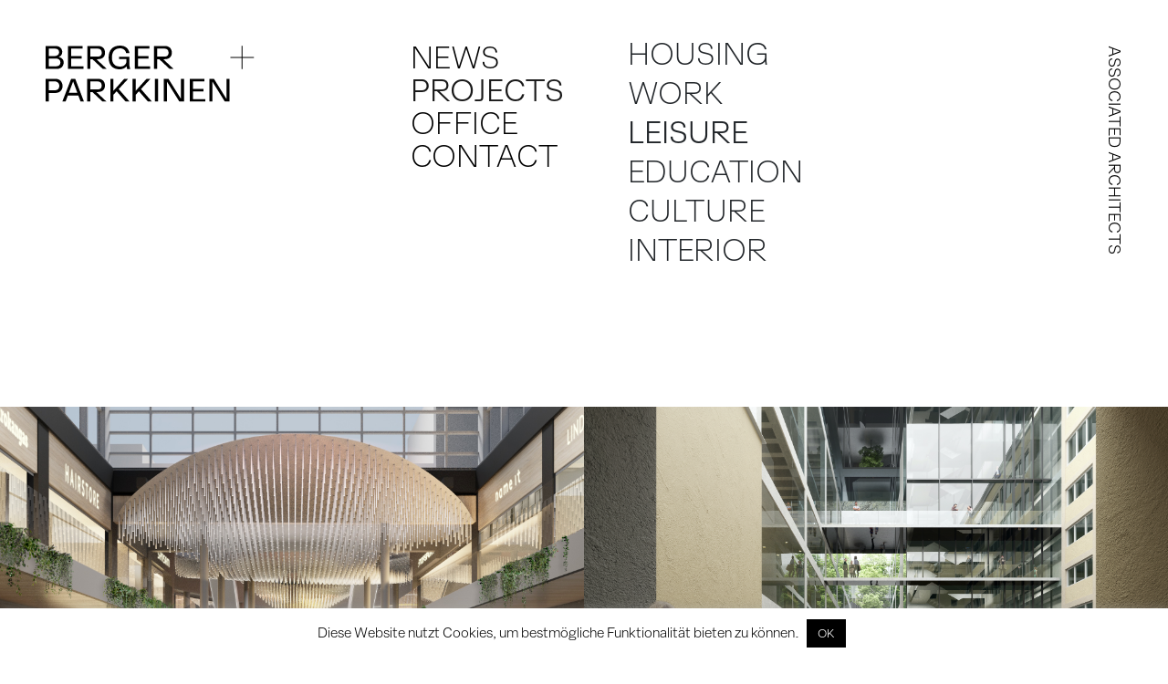

--- FILE ---
content_type: text/html; charset=UTF-8
request_url: https://berger-parkkinen.com/en/projects/?tx_category=leisure
body_size: 19543
content:
<!DOCTYPE html>
<html lang="en-US">
<head>
	<meta charset="UTF-8">
	<meta name="viewport" content="width=device-width, initial-scale=1, shrink-to-fit=no">
	<meta name="mobile-web-app-capable" content="yes">
	<meta name="apple-mobile-web-app-capable" content="yes">
	<meta name="apple-mobile-web-app-title" content="BERGER+PARKKINEN - Architekten">
	<link rel="profile" href="http://gmpg.org/xfn/11">
	<link rel="pingback" href="https://berger-parkkinen.com/xmlrpc.php">

	<!-- favicons -->
	<link rel="apple-touch-icon" sizes="180x180" href="/wp-content/themes/bits-bp/fav/apple-touch-icon.png">
	<link rel="icon" type="image/png" sizes="32x32" href="/wp-content/themes/bits-bp/fav/favicon-32x32.png">
	<link rel="icon" type="image/png" sizes="16x16" href="/wp-content/themes/bits-bp/fav/favicon-16x16.png">
	<link rel="manifest" href="/wp-content/themes/bits-bp/fav/site.webmanifest">
	<link rel="mask-icon" href="/wp-content/themes/bits-bp/fav/safari-pinned-tab.svg" color="#5bbafd">
	<link rel="shortcut icon" href="/wp-content/themes/bits-bp/fav/favicon.ico">
	<meta name="msapplication-TileColor" content="#ffffff">
	<meta name="msapplication-config" content="/wp-content/themes/bits-bp/fav/browserconfig.xml">
	<meta name="theme-color" content="#ffffff">
	<meta name='robots' content='index, follow, max-image-preview:large, max-snippet:-1, max-video-preview:-1' />
<link rel="alternate" href="https://berger-parkkinen.com/projekte/" hreflang="de" />
<link rel="alternate" href="https://berger-parkkinen.com/en/projects/" hreflang="en" />

	<!-- This site is optimized with the Yoast SEO plugin v26.6 - https://yoast.com/wordpress/plugins/seo/ -->
	<title>Projects &#8212; BERGER+PARKKINEN</title>
	<link rel="canonical" href="https://berger-parkkinen.com/en/projects/" />
	<meta property="og:locale" content="en_US" />
	<meta property="og:locale:alternate" content="de_DE" />
	<meta property="og:type" content="article" />
	<meta property="og:title" content="Projects &#8212; BERGER+PARKKINEN" />
	<meta property="og:description" content="[...]Read More..." />
	<meta property="og:url" content="https://berger-parkkinen.com/en/projects/" />
	<meta property="og:site_name" content="BERGER+PARKKINEN" />
	<meta property="article:modified_time" content="2020-03-19T13:08:47+00:00" />
	<meta name="twitter:card" content="summary_large_image" />
	<script type="application/ld+json" class="yoast-schema-graph">{"@context":"https://schema.org","@graph":[{"@type":"WebPage","@id":"https://berger-parkkinen.com/en/projects/","url":"https://berger-parkkinen.com/en/projects/","name":"Projects &#8212; BERGER+PARKKINEN","isPartOf":{"@id":"https://berger-parkkinen.com/en/home/#website"},"datePublished":"2019-08-08T10:21:15+00:00","dateModified":"2020-03-19T13:08:47+00:00","breadcrumb":{"@id":"https://berger-parkkinen.com/en/projects/#breadcrumb"},"inLanguage":"en-US","potentialAction":[{"@type":"ReadAction","target":["https://berger-parkkinen.com/en/projects/"]}]},{"@type":"BreadcrumbList","@id":"https://berger-parkkinen.com/en/projects/#breadcrumb","itemListElement":[{"@type":"ListItem","position":1,"name":"Startseite","item":"https://berger-parkkinen.com/en/home/"},{"@type":"ListItem","position":2,"name":"Projects"}]},{"@type":"WebSite","@id":"https://berger-parkkinen.com/en/home/#website","url":"https://berger-parkkinen.com/en/home/","name":"BERGER+PARKKINEN","description":"Architekten","publisher":{"@id":"https://berger-parkkinen.com/en/home/#organization"},"potentialAction":[{"@type":"SearchAction","target":{"@type":"EntryPoint","urlTemplate":"https://berger-parkkinen.com/en/home/?s={search_term_string}"},"query-input":{"@type":"PropertyValueSpecification","valueRequired":true,"valueName":"search_term_string"}}],"inLanguage":"en-US"},{"@type":"Organization","@id":"https://berger-parkkinen.com/en/home/#organization","name":"BERGER+PARKKINEN","url":"https://berger-parkkinen.com/en/home/","logo":{"@type":"ImageObject","inLanguage":"en-US","@id":"https://berger-parkkinen.com/en/home/#/schema/logo/image/","url":"https://berger-parkkinen.com/wp-content/uploads/2019/07/bp_logo.png","contentUrl":"https://berger-parkkinen.com/wp-content/uploads/2019/07/bp_logo.png","width":229,"height":62,"caption":"BERGER+PARKKINEN"},"image":{"@id":"https://berger-parkkinen.com/en/home/#/schema/logo/image/"}}]}</script>
	<!-- / Yoast SEO plugin. -->


<link rel="alternate" type="application/rss+xml" title="BERGER+PARKKINEN &raquo; Feed" href="https://berger-parkkinen.com/en/feed/" />
<link rel="alternate" type="application/rss+xml" title="BERGER+PARKKINEN &raquo; Comments Feed" href="https://berger-parkkinen.com/en/comments/feed/" />
<link rel="alternate" title="oEmbed (JSON)" type="application/json+oembed" href="https://berger-parkkinen.com/wp-json/oembed/1.0/embed?url=https%3A%2F%2Fberger-parkkinen.com%2Fen%2Fprojects%2F&#038;lang=en" />
<link rel="alternate" title="oEmbed (XML)" type="text/xml+oembed" href="https://berger-parkkinen.com/wp-json/oembed/1.0/embed?url=https%3A%2F%2Fberger-parkkinen.com%2Fen%2Fprojects%2F&#038;format=xml&#038;lang=en" />
		<!-- This site uses the Google Analytics by ExactMetrics plugin v8.11.1 - Using Analytics tracking - https://www.exactmetrics.com/ -->
							<script src="//www.googletagmanager.com/gtag/js?id=G-KXBVLXLKNK"  data-cfasync="false" data-wpfc-render="false" type="text/javascript" async></script>
			<script data-cfasync="false" data-wpfc-render="false" type="text/javascript">
				var em_version = '8.11.1';
				var em_track_user = true;
				var em_no_track_reason = '';
								var ExactMetricsDefaultLocations = {"page_location":"https:\/\/berger-parkkinen.com\/en\/projects\/?tx_category=leisure"};
								if ( typeof ExactMetricsPrivacyGuardFilter === 'function' ) {
					var ExactMetricsLocations = (typeof ExactMetricsExcludeQuery === 'object') ? ExactMetricsPrivacyGuardFilter( ExactMetricsExcludeQuery ) : ExactMetricsPrivacyGuardFilter( ExactMetricsDefaultLocations );
				} else {
					var ExactMetricsLocations = (typeof ExactMetricsExcludeQuery === 'object') ? ExactMetricsExcludeQuery : ExactMetricsDefaultLocations;
				}

								var disableStrs = [
										'ga-disable-G-KXBVLXLKNK',
									];

				/* Function to detect opted out users */
				function __gtagTrackerIsOptedOut() {
					for (var index = 0; index < disableStrs.length; index++) {
						if (document.cookie.indexOf(disableStrs[index] + '=true') > -1) {
							return true;
						}
					}

					return false;
				}

				/* Disable tracking if the opt-out cookie exists. */
				if (__gtagTrackerIsOptedOut()) {
					for (var index = 0; index < disableStrs.length; index++) {
						window[disableStrs[index]] = true;
					}
				}

				/* Opt-out function */
				function __gtagTrackerOptout() {
					for (var index = 0; index < disableStrs.length; index++) {
						document.cookie = disableStrs[index] + '=true; expires=Thu, 31 Dec 2099 23:59:59 UTC; path=/';
						window[disableStrs[index]] = true;
					}
				}

				if ('undefined' === typeof gaOptout) {
					function gaOptout() {
						__gtagTrackerOptout();
					}
				}
								window.dataLayer = window.dataLayer || [];

				window.ExactMetricsDualTracker = {
					helpers: {},
					trackers: {},
				};
				if (em_track_user) {
					function __gtagDataLayer() {
						dataLayer.push(arguments);
					}

					function __gtagTracker(type, name, parameters) {
						if (!parameters) {
							parameters = {};
						}

						if (parameters.send_to) {
							__gtagDataLayer.apply(null, arguments);
							return;
						}

						if (type === 'event') {
														parameters.send_to = exactmetrics_frontend.v4_id;
							var hookName = name;
							if (typeof parameters['event_category'] !== 'undefined') {
								hookName = parameters['event_category'] + ':' + name;
							}

							if (typeof ExactMetricsDualTracker.trackers[hookName] !== 'undefined') {
								ExactMetricsDualTracker.trackers[hookName](parameters);
							} else {
								__gtagDataLayer('event', name, parameters);
							}
							
						} else {
							__gtagDataLayer.apply(null, arguments);
						}
					}

					__gtagTracker('js', new Date());
					__gtagTracker('set', {
						'developer_id.dNDMyYj': true,
											});
					if ( ExactMetricsLocations.page_location ) {
						__gtagTracker('set', ExactMetricsLocations);
					}
										__gtagTracker('config', 'G-KXBVLXLKNK', {"forceSSL":"true"} );
										window.gtag = __gtagTracker;										(function () {
						/* https://developers.google.com/analytics/devguides/collection/analyticsjs/ */
						/* ga and __gaTracker compatibility shim. */
						var noopfn = function () {
							return null;
						};
						var newtracker = function () {
							return new Tracker();
						};
						var Tracker = function () {
							return null;
						};
						var p = Tracker.prototype;
						p.get = noopfn;
						p.set = noopfn;
						p.send = function () {
							var args = Array.prototype.slice.call(arguments);
							args.unshift('send');
							__gaTracker.apply(null, args);
						};
						var __gaTracker = function () {
							var len = arguments.length;
							if (len === 0) {
								return;
							}
							var f = arguments[len - 1];
							if (typeof f !== 'object' || f === null || typeof f.hitCallback !== 'function') {
								if ('send' === arguments[0]) {
									var hitConverted, hitObject = false, action;
									if ('event' === arguments[1]) {
										if ('undefined' !== typeof arguments[3]) {
											hitObject = {
												'eventAction': arguments[3],
												'eventCategory': arguments[2],
												'eventLabel': arguments[4],
												'value': arguments[5] ? arguments[5] : 1,
											}
										}
									}
									if ('pageview' === arguments[1]) {
										if ('undefined' !== typeof arguments[2]) {
											hitObject = {
												'eventAction': 'page_view',
												'page_path': arguments[2],
											}
										}
									}
									if (typeof arguments[2] === 'object') {
										hitObject = arguments[2];
									}
									if (typeof arguments[5] === 'object') {
										Object.assign(hitObject, arguments[5]);
									}
									if ('undefined' !== typeof arguments[1].hitType) {
										hitObject = arguments[1];
										if ('pageview' === hitObject.hitType) {
											hitObject.eventAction = 'page_view';
										}
									}
									if (hitObject) {
										action = 'timing' === arguments[1].hitType ? 'timing_complete' : hitObject.eventAction;
										hitConverted = mapArgs(hitObject);
										__gtagTracker('event', action, hitConverted);
									}
								}
								return;
							}

							function mapArgs(args) {
								var arg, hit = {};
								var gaMap = {
									'eventCategory': 'event_category',
									'eventAction': 'event_action',
									'eventLabel': 'event_label',
									'eventValue': 'event_value',
									'nonInteraction': 'non_interaction',
									'timingCategory': 'event_category',
									'timingVar': 'name',
									'timingValue': 'value',
									'timingLabel': 'event_label',
									'page': 'page_path',
									'location': 'page_location',
									'title': 'page_title',
									'referrer' : 'page_referrer',
								};
								for (arg in args) {
																		if (!(!args.hasOwnProperty(arg) || !gaMap.hasOwnProperty(arg))) {
										hit[gaMap[arg]] = args[arg];
									} else {
										hit[arg] = args[arg];
									}
								}
								return hit;
							}

							try {
								f.hitCallback();
							} catch (ex) {
							}
						};
						__gaTracker.create = newtracker;
						__gaTracker.getByName = newtracker;
						__gaTracker.getAll = function () {
							return [];
						};
						__gaTracker.remove = noopfn;
						__gaTracker.loaded = true;
						window['__gaTracker'] = __gaTracker;
					})();
									} else {
										console.log("");
					(function () {
						function __gtagTracker() {
							return null;
						}

						window['__gtagTracker'] = __gtagTracker;
						window['gtag'] = __gtagTracker;
					})();
									}
			</script>
							<!-- / Google Analytics by ExactMetrics -->
		<style id='wp-img-auto-sizes-contain-inline-css' type='text/css'>
img:is([sizes=auto i],[sizes^="auto," i]){contain-intrinsic-size:3000px 1500px}
/*# sourceURL=wp-img-auto-sizes-contain-inline-css */
</style>
<link rel='stylesheet' id='pt-cv-public-style-css' href='https://berger-parkkinen.com/wp-content/plugins/content-views-query-and-display-post-page/public/assets/css/cv.css?ver=1.0.5' type='text/css' media='all' />
<link rel='stylesheet' id='pt-cv-public-pro-style-css' href='https://berger-parkkinen.com/wp-content/plugins/pt-content-views-pro/public/assets/css/cvpro.min.css?ver=1.0.5' type='text/css' media='all' />
<style id='wp-block-library-inline-css' type='text/css'>
:root{--wp-block-synced-color:#7a00df;--wp-block-synced-color--rgb:122,0,223;--wp-bound-block-color:var(--wp-block-synced-color);--wp-editor-canvas-background:#ddd;--wp-admin-theme-color:#007cba;--wp-admin-theme-color--rgb:0,124,186;--wp-admin-theme-color-darker-10:#006ba1;--wp-admin-theme-color-darker-10--rgb:0,107,160.5;--wp-admin-theme-color-darker-20:#005a87;--wp-admin-theme-color-darker-20--rgb:0,90,135;--wp-admin-border-width-focus:2px}@media (min-resolution:192dpi){:root{--wp-admin-border-width-focus:1.5px}}.wp-element-button{cursor:pointer}:root .has-very-light-gray-background-color{background-color:#eee}:root .has-very-dark-gray-background-color{background-color:#313131}:root .has-very-light-gray-color{color:#eee}:root .has-very-dark-gray-color{color:#313131}:root .has-vivid-green-cyan-to-vivid-cyan-blue-gradient-background{background:linear-gradient(135deg,#00d084,#0693e3)}:root .has-purple-crush-gradient-background{background:linear-gradient(135deg,#34e2e4,#4721fb 50%,#ab1dfe)}:root .has-hazy-dawn-gradient-background{background:linear-gradient(135deg,#faaca8,#dad0ec)}:root .has-subdued-olive-gradient-background{background:linear-gradient(135deg,#fafae1,#67a671)}:root .has-atomic-cream-gradient-background{background:linear-gradient(135deg,#fdd79a,#004a59)}:root .has-nightshade-gradient-background{background:linear-gradient(135deg,#330968,#31cdcf)}:root .has-midnight-gradient-background{background:linear-gradient(135deg,#020381,#2874fc)}:root{--wp--preset--font-size--normal:16px;--wp--preset--font-size--huge:42px}.has-regular-font-size{font-size:1em}.has-larger-font-size{font-size:2.625em}.has-normal-font-size{font-size:var(--wp--preset--font-size--normal)}.has-huge-font-size{font-size:var(--wp--preset--font-size--huge)}.has-text-align-center{text-align:center}.has-text-align-left{text-align:left}.has-text-align-right{text-align:right}.has-fit-text{white-space:nowrap!important}#end-resizable-editor-section{display:none}.aligncenter{clear:both}.items-justified-left{justify-content:flex-start}.items-justified-center{justify-content:center}.items-justified-right{justify-content:flex-end}.items-justified-space-between{justify-content:space-between}.screen-reader-text{border:0;clip-path:inset(50%);height:1px;margin:-1px;overflow:hidden;padding:0;position:absolute;width:1px;word-wrap:normal!important}.screen-reader-text:focus{background-color:#ddd;clip-path:none;color:#444;display:block;font-size:1em;height:auto;left:5px;line-height:normal;padding:15px 23px 14px;text-decoration:none;top:5px;width:auto;z-index:100000}html :where(.has-border-color){border-style:solid}html :where([style*=border-top-color]){border-top-style:solid}html :where([style*=border-right-color]){border-right-style:solid}html :where([style*=border-bottom-color]){border-bottom-style:solid}html :where([style*=border-left-color]){border-left-style:solid}html :where([style*=border-width]){border-style:solid}html :where([style*=border-top-width]){border-top-style:solid}html :where([style*=border-right-width]){border-right-style:solid}html :where([style*=border-bottom-width]){border-bottom-style:solid}html :where([style*=border-left-width]){border-left-style:solid}html :where(img[class*=wp-image-]){height:auto;max-width:100%}:where(figure){margin:0 0 1em}html :where(.is-position-sticky){--wp-admin--admin-bar--position-offset:var(--wp-admin--admin-bar--height,0px)}@media screen and (max-width:600px){html :where(.is-position-sticky){--wp-admin--admin-bar--position-offset:0px}}

/*# sourceURL=wp-block-library-inline-css */
</style><style id='global-styles-inline-css' type='text/css'>
:root{--wp--preset--aspect-ratio--square: 1;--wp--preset--aspect-ratio--4-3: 4/3;--wp--preset--aspect-ratio--3-4: 3/4;--wp--preset--aspect-ratio--3-2: 3/2;--wp--preset--aspect-ratio--2-3: 2/3;--wp--preset--aspect-ratio--16-9: 16/9;--wp--preset--aspect-ratio--9-16: 9/16;--wp--preset--color--black: #000000;--wp--preset--color--cyan-bluish-gray: #abb8c3;--wp--preset--color--white: #ffffff;--wp--preset--color--pale-pink: #f78da7;--wp--preset--color--vivid-red: #cf2e2e;--wp--preset--color--luminous-vivid-orange: #ff6900;--wp--preset--color--luminous-vivid-amber: #fcb900;--wp--preset--color--light-green-cyan: #7bdcb5;--wp--preset--color--vivid-green-cyan: #00d084;--wp--preset--color--pale-cyan-blue: #8ed1fc;--wp--preset--color--vivid-cyan-blue: #0693e3;--wp--preset--color--vivid-purple: #9b51e0;--wp--preset--gradient--vivid-cyan-blue-to-vivid-purple: linear-gradient(135deg,rgb(6,147,227) 0%,rgb(155,81,224) 100%);--wp--preset--gradient--light-green-cyan-to-vivid-green-cyan: linear-gradient(135deg,rgb(122,220,180) 0%,rgb(0,208,130) 100%);--wp--preset--gradient--luminous-vivid-amber-to-luminous-vivid-orange: linear-gradient(135deg,rgb(252,185,0) 0%,rgb(255,105,0) 100%);--wp--preset--gradient--luminous-vivid-orange-to-vivid-red: linear-gradient(135deg,rgb(255,105,0) 0%,rgb(207,46,46) 100%);--wp--preset--gradient--very-light-gray-to-cyan-bluish-gray: linear-gradient(135deg,rgb(238,238,238) 0%,rgb(169,184,195) 100%);--wp--preset--gradient--cool-to-warm-spectrum: linear-gradient(135deg,rgb(74,234,220) 0%,rgb(151,120,209) 20%,rgb(207,42,186) 40%,rgb(238,44,130) 60%,rgb(251,105,98) 80%,rgb(254,248,76) 100%);--wp--preset--gradient--blush-light-purple: linear-gradient(135deg,rgb(255,206,236) 0%,rgb(152,150,240) 100%);--wp--preset--gradient--blush-bordeaux: linear-gradient(135deg,rgb(254,205,165) 0%,rgb(254,45,45) 50%,rgb(107,0,62) 100%);--wp--preset--gradient--luminous-dusk: linear-gradient(135deg,rgb(255,203,112) 0%,rgb(199,81,192) 50%,rgb(65,88,208) 100%);--wp--preset--gradient--pale-ocean: linear-gradient(135deg,rgb(255,245,203) 0%,rgb(182,227,212) 50%,rgb(51,167,181) 100%);--wp--preset--gradient--electric-grass: linear-gradient(135deg,rgb(202,248,128) 0%,rgb(113,206,126) 100%);--wp--preset--gradient--midnight: linear-gradient(135deg,rgb(2,3,129) 0%,rgb(40,116,252) 100%);--wp--preset--font-size--small: 13px;--wp--preset--font-size--medium: 20px;--wp--preset--font-size--large: 36px;--wp--preset--font-size--x-large: 42px;--wp--preset--spacing--20: 0.44rem;--wp--preset--spacing--30: 0.67rem;--wp--preset--spacing--40: 1rem;--wp--preset--spacing--50: 1.5rem;--wp--preset--spacing--60: 2.25rem;--wp--preset--spacing--70: 3.38rem;--wp--preset--spacing--80: 5.06rem;--wp--preset--shadow--natural: 6px 6px 9px rgba(0, 0, 0, 0.2);--wp--preset--shadow--deep: 12px 12px 50px rgba(0, 0, 0, 0.4);--wp--preset--shadow--sharp: 6px 6px 0px rgba(0, 0, 0, 0.2);--wp--preset--shadow--outlined: 6px 6px 0px -3px rgb(255, 255, 255), 6px 6px rgb(0, 0, 0);--wp--preset--shadow--crisp: 6px 6px 0px rgb(0, 0, 0);}:where(.is-layout-flex){gap: 0.5em;}:where(.is-layout-grid){gap: 0.5em;}body .is-layout-flex{display: flex;}.is-layout-flex{flex-wrap: wrap;align-items: center;}.is-layout-flex > :is(*, div){margin: 0;}body .is-layout-grid{display: grid;}.is-layout-grid > :is(*, div){margin: 0;}:where(.wp-block-columns.is-layout-flex){gap: 2em;}:where(.wp-block-columns.is-layout-grid){gap: 2em;}:where(.wp-block-post-template.is-layout-flex){gap: 1.25em;}:where(.wp-block-post-template.is-layout-grid){gap: 1.25em;}.has-black-color{color: var(--wp--preset--color--black) !important;}.has-cyan-bluish-gray-color{color: var(--wp--preset--color--cyan-bluish-gray) !important;}.has-white-color{color: var(--wp--preset--color--white) !important;}.has-pale-pink-color{color: var(--wp--preset--color--pale-pink) !important;}.has-vivid-red-color{color: var(--wp--preset--color--vivid-red) !important;}.has-luminous-vivid-orange-color{color: var(--wp--preset--color--luminous-vivid-orange) !important;}.has-luminous-vivid-amber-color{color: var(--wp--preset--color--luminous-vivid-amber) !important;}.has-light-green-cyan-color{color: var(--wp--preset--color--light-green-cyan) !important;}.has-vivid-green-cyan-color{color: var(--wp--preset--color--vivid-green-cyan) !important;}.has-pale-cyan-blue-color{color: var(--wp--preset--color--pale-cyan-blue) !important;}.has-vivid-cyan-blue-color{color: var(--wp--preset--color--vivid-cyan-blue) !important;}.has-vivid-purple-color{color: var(--wp--preset--color--vivid-purple) !important;}.has-black-background-color{background-color: var(--wp--preset--color--black) !important;}.has-cyan-bluish-gray-background-color{background-color: var(--wp--preset--color--cyan-bluish-gray) !important;}.has-white-background-color{background-color: var(--wp--preset--color--white) !important;}.has-pale-pink-background-color{background-color: var(--wp--preset--color--pale-pink) !important;}.has-vivid-red-background-color{background-color: var(--wp--preset--color--vivid-red) !important;}.has-luminous-vivid-orange-background-color{background-color: var(--wp--preset--color--luminous-vivid-orange) !important;}.has-luminous-vivid-amber-background-color{background-color: var(--wp--preset--color--luminous-vivid-amber) !important;}.has-light-green-cyan-background-color{background-color: var(--wp--preset--color--light-green-cyan) !important;}.has-vivid-green-cyan-background-color{background-color: var(--wp--preset--color--vivid-green-cyan) !important;}.has-pale-cyan-blue-background-color{background-color: var(--wp--preset--color--pale-cyan-blue) !important;}.has-vivid-cyan-blue-background-color{background-color: var(--wp--preset--color--vivid-cyan-blue) !important;}.has-vivid-purple-background-color{background-color: var(--wp--preset--color--vivid-purple) !important;}.has-black-border-color{border-color: var(--wp--preset--color--black) !important;}.has-cyan-bluish-gray-border-color{border-color: var(--wp--preset--color--cyan-bluish-gray) !important;}.has-white-border-color{border-color: var(--wp--preset--color--white) !important;}.has-pale-pink-border-color{border-color: var(--wp--preset--color--pale-pink) !important;}.has-vivid-red-border-color{border-color: var(--wp--preset--color--vivid-red) !important;}.has-luminous-vivid-orange-border-color{border-color: var(--wp--preset--color--luminous-vivid-orange) !important;}.has-luminous-vivid-amber-border-color{border-color: var(--wp--preset--color--luminous-vivid-amber) !important;}.has-light-green-cyan-border-color{border-color: var(--wp--preset--color--light-green-cyan) !important;}.has-vivid-green-cyan-border-color{border-color: var(--wp--preset--color--vivid-green-cyan) !important;}.has-pale-cyan-blue-border-color{border-color: var(--wp--preset--color--pale-cyan-blue) !important;}.has-vivid-cyan-blue-border-color{border-color: var(--wp--preset--color--vivid-cyan-blue) !important;}.has-vivid-purple-border-color{border-color: var(--wp--preset--color--vivid-purple) !important;}.has-vivid-cyan-blue-to-vivid-purple-gradient-background{background: var(--wp--preset--gradient--vivid-cyan-blue-to-vivid-purple) !important;}.has-light-green-cyan-to-vivid-green-cyan-gradient-background{background: var(--wp--preset--gradient--light-green-cyan-to-vivid-green-cyan) !important;}.has-luminous-vivid-amber-to-luminous-vivid-orange-gradient-background{background: var(--wp--preset--gradient--luminous-vivid-amber-to-luminous-vivid-orange) !important;}.has-luminous-vivid-orange-to-vivid-red-gradient-background{background: var(--wp--preset--gradient--luminous-vivid-orange-to-vivid-red) !important;}.has-very-light-gray-to-cyan-bluish-gray-gradient-background{background: var(--wp--preset--gradient--very-light-gray-to-cyan-bluish-gray) !important;}.has-cool-to-warm-spectrum-gradient-background{background: var(--wp--preset--gradient--cool-to-warm-spectrum) !important;}.has-blush-light-purple-gradient-background{background: var(--wp--preset--gradient--blush-light-purple) !important;}.has-blush-bordeaux-gradient-background{background: var(--wp--preset--gradient--blush-bordeaux) !important;}.has-luminous-dusk-gradient-background{background: var(--wp--preset--gradient--luminous-dusk) !important;}.has-pale-ocean-gradient-background{background: var(--wp--preset--gradient--pale-ocean) !important;}.has-electric-grass-gradient-background{background: var(--wp--preset--gradient--electric-grass) !important;}.has-midnight-gradient-background{background: var(--wp--preset--gradient--midnight) !important;}.has-small-font-size{font-size: var(--wp--preset--font-size--small) !important;}.has-medium-font-size{font-size: var(--wp--preset--font-size--medium) !important;}.has-large-font-size{font-size: var(--wp--preset--font-size--large) !important;}.has-x-large-font-size{font-size: var(--wp--preset--font-size--x-large) !important;}
/*# sourceURL=global-styles-inline-css */
</style>

<style id='classic-theme-styles-inline-css' type='text/css'>
/*! This file is auto-generated */
.wp-block-button__link{color:#fff;background-color:#32373c;border-radius:9999px;box-shadow:none;text-decoration:none;padding:calc(.667em + 2px) calc(1.333em + 2px);font-size:1.125em}.wp-block-file__button{background:#32373c;color:#fff;text-decoration:none}
/*# sourceURL=/wp-includes/css/classic-themes.min.css */
</style>
<link rel='stylesheet' id='labb-frontend-styles-css' href='https://berger-parkkinen.com/wp-content/plugins/addons-for-beaver-builder/assets/css/labb-frontend.css?ver=1.0.5' type='text/css' media='all' />
<link rel='stylesheet' id='labb-icomoon-styles-css' href='https://berger-parkkinen.com/wp-content/plugins/addons-for-beaver-builder/assets/css/icomoon.css?ver=1.0.5' type='text/css' media='all' />
<link rel='stylesheet' id='fl-builder-layout-546-css' href='https://berger-parkkinen.com/wp-content/uploads/bb-plugin/cache/546-layout.css?ver=1.0.5' type='text/css' media='all' />
<link rel='stylesheet' id='cookie-law-info-css' href='https://berger-parkkinen.com/wp-content/plugins/cookie-law-info/legacy/public/css/cookie-law-info-public.css?ver=1.0.5' type='text/css' media='all' />
<link rel='stylesheet' id='cookie-law-info-gdpr-css' href='https://berger-parkkinen.com/wp-content/plugins/cookie-law-info/legacy/public/css/cookie-law-info-gdpr.css?ver=1.0.5' type='text/css' media='all' />
<link rel='stylesheet' id='understrap-styles-css' href='https://berger-parkkinen.com/wp-content/themes/understrap/css/theme.min.css?ver=1.0.5' type='text/css' media='all' />
<link rel='stylesheet' id='child-style-css' href='https://berger-parkkinen.com/wp-content/themes/bits-bp/style.css?ver=1.0.5' type='text/css' media='all' />
<link rel='stylesheet' id='tablepress-default-css' href='https://berger-parkkinen.com/wp-content/plugins/tablepress/css/build/default.css?ver=1.0.5' type='text/css' media='all' />
<link rel='stylesheet' id='slidebars-css' href='https://berger-parkkinen.com/wp-content/plugins/off-canvas-sidebars/slidebars/slidebars.css?ver=1.0.5' type='text/css' media='all' />
<link rel='stylesheet' id='off-canvas-sidebars-css' href='https://berger-parkkinen.com/wp-content/plugins/off-canvas-sidebars/css/off-canvas-sidebars.css?ver=1.0.5' type='text/css' media='all' />
<style id='off-canvas-sidebars-inline-css' type='text/css'>
#ocs-site {background-color:transparent;}.ocs-slidebar.ocs-kontakt-offcanvas {background-color: transparent; width: 68%;}
/*# sourceURL=off-canvas-sidebars-inline-css */
</style>
<link rel='stylesheet' id='shiftnav-css' href='https://berger-parkkinen.com/wp-content/plugins/shiftnav-pro/pro/assets/css/shiftnav.min.css?ver=1.0.5' type='text/css' media='all' />
<link rel='stylesheet' id='boxzilla-css' href='https://berger-parkkinen.com/wp-content/plugins/boxzilla/assets/css/styles.css?ver=1.0.5' type='text/css' media='all' />
<script type="text/javascript" src="https://berger-parkkinen.com/wp-content/plugins/google-analytics-dashboard-for-wp/assets/js/frontend-gtag.min.js?ver=1.0.5" id="exactmetrics-frontend-script-js" async="async" data-wp-strategy="async"></script>
<script data-cfasync="false" data-wpfc-render="false" type="text/javascript" id='exactmetrics-frontend-script-js-extra'>/* <![CDATA[ */
var exactmetrics_frontend = {"js_events_tracking":"true","download_extensions":"zip,mp3,mpeg,pdf,docx,pptx,xlsx,rar","inbound_paths":"[{\"path\":\"\\\/go\\\/\",\"label\":\"affiliate\"},{\"path\":\"\\\/recommend\\\/\",\"label\":\"affiliate\"}]","home_url":"https:\/\/berger-parkkinen.com","hash_tracking":"false","v4_id":"G-KXBVLXLKNK"};/* ]]> */
</script>
<script type="text/javascript" src="https://berger-parkkinen.com/wp-includes/js/jquery/jquery.min.js?ver=1.0.5" id="jquery-core-js"></script>
<script type="text/javascript" src="https://berger-parkkinen.com/wp-includes/js/jquery/jquery-migrate.min.js?ver=1.0.5" id="jquery-migrate-js"></script>
<script type="text/javascript" id="cookie-law-info-js-extra">
/* <![CDATA[ */
var Cli_Data = {"nn_cookie_ids":[],"cookielist":[],"non_necessary_cookies":[],"ccpaEnabled":"","ccpaRegionBased":"","ccpaBarEnabled":"","strictlyEnabled":["necessary","obligatoire"],"ccpaType":"gdpr","js_blocking":"","custom_integration":"","triggerDomRefresh":"","secure_cookies":""};
var cli_cookiebar_settings = {"animate_speed_hide":"500","animate_speed_show":"500","background":"#FFF","border":"#b1a6a6c2","border_on":"","button_1_button_colour":"#000","button_1_button_hover":"#000000","button_1_link_colour":"#fff","button_1_as_button":"1","button_1_new_win":"","button_2_button_colour":"#333","button_2_button_hover":"#292929","button_2_link_colour":"#444","button_2_as_button":"","button_2_hidebar":"","button_3_button_colour":"#000","button_3_button_hover":"#000000","button_3_link_colour":"#fff","button_3_as_button":"1","button_3_new_win":"","button_4_button_colour":"#000","button_4_button_hover":"#000000","button_4_link_colour":"#62a329","button_4_as_button":"","button_7_button_colour":"#61a229","button_7_button_hover":"#4e8221","button_7_link_colour":"#fff","button_7_as_button":"1","button_7_new_win":"","font_family":"inherit","header_fix":"","notify_animate_hide":"","notify_animate_show":"1","notify_div_id":"#cookie-law-info-bar","notify_position_horizontal":"right","notify_position_vertical":"bottom","scroll_close":"","scroll_close_reload":"","accept_close_reload":"","reject_close_reload":"","showagain_tab":"","showagain_background":"#fff","showagain_border":"#000","showagain_div_id":"#cookie-law-info-again","showagain_x_position":"100px","text":"#000","show_once_yn":"","show_once":"10000","logging_on":"","as_popup":"","popup_overlay":"1","bar_heading_text":"","cookie_bar_as":"banner","popup_showagain_position":"bottom-right","widget_position":"left"};
var log_object = {"ajax_url":"https://berger-parkkinen.com/wp-admin/admin-ajax.php"};
//# sourceURL=cookie-law-info-js-extra
/* ]]> */
</script>
<script type="text/javascript" src="https://berger-parkkinen.com/wp-content/plugins/cookie-law-info/legacy/public/js/cookie-law-info-public.js?ver=1.0.5" id="cookie-law-info-js"></script>
<link rel="https://api.w.org/" href="https://berger-parkkinen.com/wp-json/" /><link rel="alternate" title="JSON" type="application/json" href="https://berger-parkkinen.com/wp-json/wp/v2/pages/546" /><link rel="EditURI" type="application/rsd+xml" title="RSD" href="https://berger-parkkinen.com/xmlrpc.php?rsd" />
<meta name="generator" content="WordPress 6.9" />
<link rel='shortlink' href='https://berger-parkkinen.com/?p=546' />
        <script type="text/javascript">
            (function () {
                window.labb_fs = {can_use_premium_code: false};
            })();
        </script>
        
	<!-- ShiftNav CSS
	================================================================ -->
	<style type="text/css" id="shiftnav-dynamic-css">

	@media only screen and (min-width:769px){ #shiftnav-toggle-main, .shiftnav-toggle-mobile{ display:none; } .shiftnav-wrap { padding-top:0 !important; } }

/** ShiftNav Custom Menu Styles (Customizer) **/
/* togglebar */
#shiftnav-toggle-main { background:#ffffff; color:#000000; }
/* shiftnav-main */
.shiftnav.shiftnav-shiftnav-main { background:#ffffff; color:#000000; }
.shiftnav.shiftnav-shiftnav-main .shiftnav-site-title { color:#000000; }
.shiftnav.shiftnav-shiftnav-main ul.shiftnav-menu li.menu-item > .shiftnav-target { background:#ffffff; color:#000000; }
.shiftnav.shiftnav-shiftnav-main ul.shiftnav-menu li.menu-item.shiftnav-active > .shiftnav-target, .shiftnav.shiftnav-shiftnav-main ul.shiftnav-menu li.menu-item.shiftnav-in-transition > .shiftnav-target, .shiftnav.shiftnav-shiftnav-main ul.shiftnav-menu.shiftnav-active-on-hover li.menu-item > .shiftnav-target:hover, .shiftnav.shiftnav-shiftnav-main ul.shiftnav-menu.shiftnav-active-highlight li.menu-item > .shiftnav-target:active { background:#ffffff; color:#000000; border-top:1px solid #ffffff; border-bottom:1px solid #ffffff; }
.shiftnav.shiftnav-shiftnav-main ul.shiftnav-menu li.menu-item.current-menu-item > .shiftnav-target, .shiftnav.shiftnav-shiftnav-main ul.shiftnav-menu li.menu-item ul.sub-menu .current-menu-item > .shiftnav-target, .shiftnav.shiftnav-shiftnav-main ul.shiftnav-menu > li.shiftnav-sub-accordion.current-menu-ancestor > .shiftnav-target, .shiftnav.shiftnav-shiftnav-main ul.shiftnav-menu > li.shiftnav-sub-shift.current-menu-ancestor > .shiftnav-target { background:#ffffff; color:#000000; }
.shiftnav.shiftnav-shiftnav-main ul.shiftnav-menu li.menu-item.shiftnav-highlight > .shiftnav-target, .shiftnav.shiftnav-shiftnav-main ul.shiftnav-menu li.menu-item ul.sub-menu .shiftnav-highlight > .shiftnav-target { background:#ffffff; color:#000000; }
.shiftnav.shiftnav-shiftnav-main ul.shiftnav-menu li.menu-item > .shiftnav-target, .shiftnav.shiftnav-shiftnav-main ul.shiftnav-menu li.menu-item > .shiftnav-submenu-activation { border-top:1px solid #ffffff; border-bottom:1px solid #ffffff; border:none; }
.shiftnav.shiftnav-shiftnav-main ul.shiftnav-menu > li.menu-item > .shiftnav-target { text-transform:uppercase; }

/* Status: Loaded from Transient */

	</style>
	<!-- end ShiftNav CSS -->

	<meta name="mobile-web-app-capable" content="yes">
<meta name="apple-mobile-web-app-capable" content="yes">
<meta name="apple-mobile-web-app-title" content="BERGER+PARKKINEN - Architekten">
<script>(()=>{var o=[],i={};["on","off","toggle","show"].forEach((l=>{i[l]=function(){o.push([l,arguments])}})),window.Boxzilla=i,window.boxzilla_queue=o})();</script>			<style type="text/css" id="pt-cv-custom-style-679b280g9x">@media (max-width: 768px) { .pt-cv-view.pt-cv-nohover .pt-cv-mask, .pt-cv-view.pt-cv-nohover [class^='pt-cv-animation'] { top: auto !important; left: 0 !important; right: 0 !important; transform: none !important; opacity: 1 !important; visibility: visible !important; position: relative !important; } .pt-cv-view.pt-cv-nohover .pt-cv-mask * { color: inherit; } .pt-cv-view.pt-cv-nohover .pt-cv-hover-wrapper { margin-bottom: 15px !important; } .pt-cv-view.pt-cv-nohover .pt-cv-hover-wrapper:before { content: none !important; } }</style>
			
	<script src="/wp-content/themes/bits-bp/js/bootstrap.min.js"></script>
	<script src="/wp-content/themes/bits-bp/js/bootstrap.offcanvas.min.js"></script>
</head>

<body class="wp-singular page-template page-template-page-templates page-template-projects page-template-page-templatesprojects-php page page-id-546 wp-custom-logo wp-embed-responsive wp-theme-understrap wp-child-theme-bits-bp fl-builder fl-builder-2-10-0-3 fl-no-js group-blog ocs-legacy">

<div id="ocs-site" data-canvas="container" data-ocs-site_close="" data-ocs-disable_over="0" data-ocs-hide_control_classes="" data-ocs-scroll_lock="1">
<div class="hfeed site" id="page">

	<!-- ******************* The Navbar Area ******************* -->
	<div id="wrapper-navbar" itemscope itemtype="http://schema.org/WebSite">

		<a class="skip-link sr-only sr-only-focusable" href="#content">Skip to content</a>

		<nav class="navbar navbar-expand-md navbar-light bg-primary">

		
					<!-- Your site title as branding in the menu -->
											<a href="/" class="navbar-brand custom-logo-link" rel="home">
							<img src="/wp-content/themes/bits-bp/bp_logo.svg" class="img-fluid img-fluid-black" alt="BERGER + PARKKINEN" width="229" height="62">

							
											</a>

						
					
						<!-- end custom logo -->


				<!-- The WordPress Menu goes here -->
				<div id="navbarNavOffcanvas" class="collapse navbar-collapse offcanvas-collapse"><ul id="main-menu" class="navbar-nav mr-auto"><li itemscope="itemscope" itemtype="https://www.schema.org/SiteNavigationElement" id="menu-item-578" class="menu-item menu-item-type-post_type menu-item-object-page menu-item-578 nav-item"><a title="News" href="https://berger-parkkinen.com/en/news/" class="nav-link">News</a></li>
<li itemscope="itemscope" itemtype="https://www.schema.org/SiteNavigationElement" id="menu-item-576" class="menu-item menu-item-type-post_type menu-item-object-page current-menu-item page_item page-item-546 current_page_item active menu-item-576 nav-item"><a title="Projects" href="https://berger-parkkinen.com/en/projects/" class="nav-link">Projects</a></li>
<li itemscope="itemscope" itemtype="https://www.schema.org/SiteNavigationElement" id="menu-item-2885" class="menu-item menu-item-type-post_type menu-item-object-page menu-item-2885 nav-item"><a title="Office" href="https://berger-parkkinen.com/en/office/" class="nav-link">Office</a></li>
<li itemscope="itemscope" itemtype="https://www.schema.org/SiteNavigationElement" id="menu-item-579" class="ocs-trigger ocs-toggle ocs-toggle-kontakt-offcanvas menu-item menu-item-type-custom menu-item-object-custom menu-item-579 nav-item"><a title="Contact" rel="nofollow" href="#" class="nav-link">Contact</a></li>
</ul></div>
			
			<div class="level2">

				<div class="pt-cv-wrapper"><div class='cvp-live-config' data-submit-to='/en/projects/'></div><div class="cvp-live-filter cvp-button " id="" data-name="tx_category" data-sid="6bf9ed4yp6" data-isblock="" data-postid=""><label class="cvp-label">Category</label><div class="btn"><label><input type="radio" name="tx_category" value="" /><div>All</div></label></div><div class="btn"><label><input type="radio" name="tx_category" value="housing" /><div>Housing</div></label></div><div class="btn"><label><input type="radio" name="tx_category" value="work" /><div>Work</div></label></div><div class="btn"><label><input type="radio" name="tx_category" value="leisure" checked/><div>Leisure</div></label></div><div class="btn"><label><input type="radio" name="tx_category" value="education" /><div>Education</div></label></div><div class="btn"><label><input type="radio" name="tx_category" value="culture" /><div>Culture</div></label></div><div class="btn"><label><input type="radio" name="tx_category" value="interior-en" /><div>Interior</div></label></div></div></div>			<style type="text/css" id="pt-cv-inline-style-7ae3f46i8l">#pt-cv-view-6bf9ed4yp6 .pt-cv-title a, #pt-cv-view-6bf9ed4yp6  .panel-title { color: #000000 !important; font-weight: 600 !important; }
#pt-cv-view-6bf9ed4yp6  .pt-cv-title a:hover, #pt-cv-view-6bf9ed4yp6  .panel-title:hover   { color: #000000 !important; }
#pt-cv-view-6bf9ed4yp6  .pt-cv-hover-wrapper::before   { background-color: rgba(0,0,0,0) !important; }
#pt-cv-view-6bf9ed4yp6  .pt-cv-content-item:hover .pt-cv-hover-wrapper::before   { background-color: #ffffff !important; }
#pt-cv-view-6bf9ed4yp6:not(.pt-cv-nohover) .pt-cv-mask *   { color: #fff; }
#pt-cv-view-6bf9ed4yp6 .pt-cv-readmore  { color: #ffffff !important; background-color: #00aeef !important; }
#pt-cv-view-6bf9ed4yp6 .pt-cv-readmore:hover  { color: #ffffff !important; background-color: #00aeef !important; }
#pt-cv-view-6bf9ed4yp6  + .pt-cv-pagination-wrapper .pt-cv-more , #pt-cv-view-6bf9ed4yp6  + .pt-cv-pagination-wrapper .pagination .active a, .pt-cv-pagination[data-sid='6bf9ed4yp6'] .active a { color: #ffffff !important; background-color: #00aeef !important; }</style>
			
			</div>
		</nav><!-- .site-navigation -->

	</div><!-- #wrapper-navbar end -->

<div class="wrapper rellax" data-rellax-speed="4" id="full-width-page-wrapper">

	<div class="container-fluid" id="content">

		<div class="row">

			<div class="col-md-12 content-area" id="primary">

				<main class="site-main" id="main" role="main">

					
						
<article class="post-546 page type-page status-publish hentry" id="post-546">

	<header class="entry-header">

		<h1 class="entry-title">Projects</h1>
	</header><!-- .entry-header -->

	
	<div class="entry-content">

		<div class="fl-builder-content fl-builder-content-546 fl-builder-content-primary fl-builder-global-templates-locked" data-post-id="546"><div id="projekte" class="fl-row fl-row-full-width fl-row-bg-none fl-node-5d287b7be95de fl-row-default-height fl-row-align-center" data-node="5d287b7be95de">
	<div class="fl-row-content-wrap">
						<div class="fl-row-content fl-row-full-width fl-node-content">
		
<div class="fl-col-group fl-node-5d287b7bea465" data-node="5d287b7bea465">
			<div class="fl-col fl-node-5d287b7bea4b0 fl-col-bg-color" data-node="5d287b7bea4b0">
	<div class="fl-col-content fl-node-content"><div class="fl-module fl-module-rich-text fl-node-5d287b7be9523" data-node="5d287b7be9523">
	<div class="fl-module-content fl-node-content">
		<div class="fl-rich-text">
	<p><div class="pt-cv-wrapper"><div class="pt-cv-view pt-cv-grid pt-cv-colsys pt-cv-content-hover pt-cv-clickable pt-cv-nohover effect-fi pt-cv-overlay-middle pt-cv-pgregular cvp-lfres" id="pt-cv-view-7aa69dbhum"><div data-id="pt-cv-page-1" class="pt-cv-page" data-cvc="2"><div class="col-md-6 col-sm-6 col-xs-12 pt-cv-content-item pt-cv-1-col"  data-pid="4787"><div class='pt-cv-ifield'><div class="pt-cv-hover-wrapper"><a href="https://berger-parkkinen.com/en/itis-3/?tx_category=leisure" class="_self pt-cv-href-thumbnail pt-cv-thumb-default cvplbd" target="_self" ><img decoding="async" width="2000" height="1400" src="https://berger-parkkinen.com/wp-content/uploads/2024/06/8_BPAA_ITIS_Bulevardi-East-End.jpg" class="pt-cv-thumbnail img-none" alt="ITIS" srcset="https://berger-parkkinen.com/wp-content/uploads/2024/06/8_BPAA_ITIS_Bulevardi-East-End.jpg 2000w, https://berger-parkkinen.com/wp-content/uploads/2024/06/8_BPAA_ITIS_Bulevardi-East-End-800x560.jpg 800w, https://berger-parkkinen.com/wp-content/uploads/2024/06/8_BPAA_ITIS_Bulevardi-East-End-768x538.jpg 768w, https://berger-parkkinen.com/wp-content/uploads/2024/06/8_BPAA_ITIS_Bulevardi-East-End-1536x1075.jpg 1536w" sizes="(min-width: 1000px) 3000px, (min-width: 992px) 800px, 768px" loading="eager" title="ITIS" /></a><div class="pt-cv-mask"><h2 class="pt-cv-animation-left pt-cv-title"><a href="https://berger-parkkinen.com/en/itis-3/?tx_category=leisure" class="_self cvplbd" target="_self" >ITIS<br><span class='secondary-title'>Shopping Center, Helsinki 2024</span></a></h2></div></div></div></div>
<div class="col-md-6 col-sm-6 col-xs-12 pt-cv-content-item pt-cv-1-col"  data-pid="4528"><div class='pt-cv-ifield'><div class="pt-cv-hover-wrapper"><a href="https://berger-parkkinen.com/en/salzburger-festival-houses/?tx_category=leisure" class="_self pt-cv-href-thumbnail pt-cv-thumb-default cvplbd" target="_self" ><img decoding="async" src="https://berger-parkkinen.com/wp-content/uploads/2023/05/bpaa_SGSH_R3_Blick-in-die-Passage-2.jpg" class="pt-cv-thumbnail img-none cvp-substitute" alt="BERGER+PARKKINEN" title="bpaa_SGSH_R3_Blick in die Passage" /></a><div class="pt-cv-mask"><h2 class="pt-cv-animation-left pt-cv-title"><a href="https://berger-parkkinen.com/en/salzburger-festival-houses/?tx_category=leisure" class="_self cvplbd" target="_self" >COMPETITION, RESTORATION AND EXPANSION OF SALZBURGER FESTIVAL HOUSES<br><span class='secondary-title'>Salzburg, Austria 2022</span></a></h2></div></div></div></div>
<div class="col-md-6 col-sm-6 col-xs-12 pt-cv-content-item pt-cv-1-col"  data-pid="3615"><div class='pt-cv-ifield'><div class="pt-cv-hover-wrapper"><a href="https://berger-parkkinen.com/en/wh-arena-4/?tx_category=leisure" class="_self pt-cv-href-thumbnail pt-cv-thumb-default cvplbd" target="_self" ><img decoding="async" width="2560" height="1280" src="https://berger-parkkinen.com/wp-content/uploads/2020/12/062_863472_stufe_2_pflichtperspektive_3-scaled.jpg" class="pt-cv-thumbnail img-none" alt="WH Arena_Berger+Parkkinen" srcset="https://berger-parkkinen.com/wp-content/uploads/2020/12/062_863472_stufe_2_pflichtperspektive_3-scaled.jpg 2560w, https://berger-parkkinen.com/wp-content/uploads/2020/12/062_863472_stufe_2_pflichtperspektive_3-800x400.jpg 800w, https://berger-parkkinen.com/wp-content/uploads/2020/12/062_863472_stufe_2_pflichtperspektive_3-768x384.jpg 768w, https://berger-parkkinen.com/wp-content/uploads/2020/12/062_863472_stufe_2_pflichtperspektive_3-1536x768.jpg 1536w, https://berger-parkkinen.com/wp-content/uploads/2020/12/062_863472_stufe_2_pflichtperspektive_3-2048x1024.jpg 2048w" sizes="(min-width: 1000px) 3000px, (min-width: 992px) 800px, 768px" loading="eager" title="WH Arena_Berger+Parkkinen" /></a><div class="pt-cv-mask"><h2 class="pt-cv-animation-left pt-cv-title"><a href="https://berger-parkkinen.com/en/wh-arena-4/?tx_category=leisure" class="_self cvplbd" target="_self" >WH ARENA<br><span class='secondary-title'>Vienna, Austria 2020</span></a></h2></div></div></div></div>
<div class="col-md-6 col-sm-6 col-xs-12 pt-cv-content-item pt-cv-1-col"  data-pid="2678"><div class='pt-cv-ifield'><div class="pt-cv-hover-wrapper"><a href="https://berger-parkkinen.com/en/paracelsus-bad-kurhaus/?tx_category=leisure" class="_self pt-cv-href-thumbnail pt-cv-thumb-default cvplbd" target="_self" ><img decoding="async" width="2560" height="1707" src="https://berger-parkkinen.com/wp-content/uploads/2019/11/paracelsus-bad-kurhaus-salzburg-90-scaled.jpg" class="pt-cv-thumbnail img-none" alt="Paracelsus Bad- and Kurhaus. Photo: Christian Richters | Berger+Parkkinen Architekten" srcset="https://berger-parkkinen.com/wp-content/uploads/2019/11/paracelsus-bad-kurhaus-salzburg-90-scaled.jpg 2560w, https://berger-parkkinen.com/wp-content/uploads/2019/11/paracelsus-bad-kurhaus-salzburg-90-800x533.jpg 800w, https://berger-parkkinen.com/wp-content/uploads/2019/11/paracelsus-bad-kurhaus-salzburg-90-768x512.jpg 768w, https://berger-parkkinen.com/wp-content/uploads/2019/11/paracelsus-bad-kurhaus-salzburg-90-1536x1024.jpg 1536w, https://berger-parkkinen.com/wp-content/uploads/2019/11/paracelsus-bad-kurhaus-salzburg-90-2048x1365.jpg 2048w" sizes="(min-width: 1000px) 3000px, (min-width: 992px) 800px, 768px" loading="eager" title="Paracelsus Bad- and Kurhaus. Photo: Christian Richters | Berger+Parkkinen Architekten" /></a><div class="pt-cv-mask"><h2 class="pt-cv-animation-left pt-cv-title"><a href="https://berger-parkkinen.com/en/paracelsus-bad-kurhaus/?tx_category=leisure" class="_self cvplbd" target="_self" >PARACELSUS BAD &#038; KURHAUS<br><span class='secondary-title'>Salzburg, Austria 2012-2019</span></a></h2></div></div></div></div>
<div class="col-md-6 col-sm-6 col-xs-12 pt-cv-content-item pt-cv-1-col"  data-pid="2686"><div class='pt-cv-ifield'><div class="pt-cv-hover-wrapper"><a href="https://berger-parkkinen.com/en/erste-bank-arena-2/?tx_category=leisure" class="_self pt-cv-href-thumbnail pt-cv-thumb-default cvplbd" target="_self" ><img decoding="async" width="3000" height="2000" src="https://berger-parkkinen.com/wp-content/uploads/2019/09/erste-bank-arena-04.jpg" class="pt-cv-thumbnail img-none" alt="Erste Bank Arena, Halle 1. Foto: Berger+Parkkinen Architekten" srcset="https://berger-parkkinen.com/wp-content/uploads/2019/09/erste-bank-arena-04.jpg 3000w, https://berger-parkkinen.com/wp-content/uploads/2019/09/erste-bank-arena-04-800x533.jpg 800w, https://berger-parkkinen.com/wp-content/uploads/2019/09/erste-bank-arena-04-768x512.jpg 768w" sizes="(min-width: 1000px) 3000px, (min-width: 992px) 800px, 768px" loading="eager" title="Erste Bank Arena, Halle 1. Foto: Berger+Parkkinen Architekten" /></a><div class="pt-cv-mask"><h2 class="pt-cv-animation-left pt-cv-title"><a href="https://berger-parkkinen.com/en/erste-bank-arena-2/?tx_category=leisure" class="_self cvplbd" target="_self" >ERSTE BANK ARENA<br><span class='secondary-title'>Vienna, Austria 2008-2011</span></a></h2></div></div></div></div>
<div class="col-md-6 col-sm-6 col-xs-12 pt-cv-content-item pt-cv-1-col"  data-pid="3664"><div class='pt-cv-ifield'><div class="pt-cv-hover-wrapper"><a href="https://berger-parkkinen.com/en/sportarena-im-olympiapark-muenchen-2/?tx_category=leisure" class="_self pt-cv-href-thumbnail pt-cv-thumb-default cvplbd" target="_self" ><img decoding="async" width="4560" height="2565" src="https://berger-parkkinen.com/wp-content/uploads/2021/03/P6.jpg" class="pt-cv-thumbnail img-none" alt="Sportarena im Olympiapark München, Berger+Parkkinen Architekten" srcset="https://berger-parkkinen.com/wp-content/uploads/2021/03/P6.jpg 4560w, https://berger-parkkinen.com/wp-content/uploads/2021/03/P6-800x450.jpg 800w, https://berger-parkkinen.com/wp-content/uploads/2021/03/P6-768x432.jpg 768w, https://berger-parkkinen.com/wp-content/uploads/2021/03/P6-1536x864.jpg 1536w, https://berger-parkkinen.com/wp-content/uploads/2021/03/P6-2048x1152.jpg 2048w" sizes="(min-width: 1000px) 3000px, (min-width: 992px) 800px, 768px" loading="eager" title="Sportarena im Olympiapark München, Berger+Parkkinen Architekten" /></a><div class="pt-cv-mask"><h2 class="pt-cv-animation-left pt-cv-title"><a href="https://berger-parkkinen.com/en/sportarena-im-olympiapark-muenchen-2/?tx_category=leisure" class="_self cvplbd" target="_self" >Sportarena im Olympiapark München<br><span class='secondary-title'>Munich, Germany 2018</span></a></h2></div></div></div></div>
<div class="col-md-6 col-sm-6 col-xs-12 pt-cv-content-item pt-cv-1-col"  data-pid="2684"><div class='pt-cv-ifield'><div class="pt-cv-hover-wrapper"><a href="https://berger-parkkinen.com/en/fussballakademie-rb-leipzig-e-v-2/?tx_category=leisure" class="_self pt-cv-href-thumbnail pt-cv-thumb-default cvplbd" target="_self" ><img decoding="async" width="3000" height="2000" src="https://berger-parkkinen.com/wp-content/uploads/2019/09/fussballakademie-rb-leipzig-01.jpg" class="pt-cv-thumbnail img-none" alt="Fussballakademie RB Leipzig, Ansicht. Rendering: Berger+Parkkinen Architekten" srcset="https://berger-parkkinen.com/wp-content/uploads/2019/09/fussballakademie-rb-leipzig-01.jpg 3000w, https://berger-parkkinen.com/wp-content/uploads/2019/09/fussballakademie-rb-leipzig-01-800x533.jpg 800w, https://berger-parkkinen.com/wp-content/uploads/2019/09/fussballakademie-rb-leipzig-01-768x512.jpg 768w" sizes="(min-width: 1000px) 3000px, (min-width: 992px) 800px, 768px" loading="eager" title="Fussballakademie RB Leipzig, Ansicht. Rendering: Berger+Parkkinen Architekten" /></a><div class="pt-cv-mask"><h2 class="pt-cv-animation-left pt-cv-title"><a href="https://berger-parkkinen.com/en/fussballakademie-rb-leipzig-e-v-2/?tx_category=leisure" class="_self cvplbd" target="_self" >FUSSBALLAKADEMIE RB LEIPZIG e.V.<br><span class='secondary-title'>Leipzig, Germany 2013</span></a></h2></div></div></div></div></div></div></div>			<style type="text/css" id="pt-cv-inline-style-05a02d08xt">#pt-cv-view-7aa69dbhum .pt-cv-title a, #pt-cv-view-7aa69dbhum  .panel-title { color: #000000 !important; }
#pt-cv-view-7aa69dbhum  .pt-cv-title a:hover, #pt-cv-view-7aa69dbhum  .panel-title:hover   { color: #000000 !important; }
#pt-cv-view-7aa69dbhum  .pt-cv-hover-wrapper::before   { background-color: rgba(0,0,0,0) !important; }
#pt-cv-view-7aa69dbhum  .pt-cv-content-item:hover .pt-cv-hover-wrapper::before   { background-color: rgba(126,155,139,0.8) !important; }
#pt-cv-view-7aa69dbhum:not(.pt-cv-nohover) .pt-cv-mask *   { color: #fff; }
#pt-cv-view-7aa69dbhum .pt-cv-readmore  { color: #ffffff !important; background-color: #00aeef !important; }
#pt-cv-view-7aa69dbhum .pt-cv-readmore:hover  { color: #ffffff !important; background-color: #00aeef !important; }
#pt-cv-view-7aa69dbhum  + .pt-cv-pagination-wrapper .pt-cv-more , #pt-cv-view-7aa69dbhum  + .pt-cv-pagination-wrapper .pagination .active a, .pt-cv-pagination[data-sid='7aa69dbhum'] .active a { color: #ffffff !important; background-color: rgba(255,255,255,0) !important; }</style>
			</p>
</div>
	</div>
</div>
</div>
</div>
	</div>
		</div>
	</div>
</div>
</div>
		
	</div><!-- .entry-content -->

	<footer class="entry-footer">

		
	</footer><!-- .entry-footer -->

</article><!-- #post-## -->

					
				</main><!-- #main -->

			</div><!-- #primary -->

		</div><!-- .row end -->

	</div><!-- Container end -->

</div><!-- Wrapper end -->




	<!-- ******************* The Footer Full-width Widget Area ******************* -->

	<div class="wrapper" id="wrapper-footer-full">

		<div class="container-fluid" id="footer-full-content" tabindex="-1">

			<div class="row">

				<div id="text-6" class="footer-widget widget_text widget-count-1 col-md-12">			<div class="textwidget"><style id='fl-builder-layout-593-inline-css' type='text/css'>
 .fl-node-5d4bff1308a24 > .fl-row-content-wrap {padding-right:0px;padding-left:0px;}.fl-node-5d4bff38211cc {width: 16.65%;}.fl-node-5d4bff38211cf {width: 16.65%;}.fl-node-5d4bff38211d0 {width: 16.65%;}.fl-node-5d4bff38211d1 {width: 16.65%;}.fl-node-5d4bff38211d2 {width: 16.65%;}.fl-node-5d4bff38211d3 {width: 16.65%;}.fl-builder-content .fl-rich-text strong {font-weight: bold;}.fl-module.fl-rich-text p:last-child {margin-bottom: 0;}.fl-builder-edit .fl-module.fl-rich-text p:not(:has(~ *:not(.fl-block-overlay))) {margin-bottom: 0;}
/*# sourceURL=fl-builder-layout-593-inline-css */
</style>
<div class="fl-builder-content fl-builder-content-593 fl-builder-template fl-builder-row-template fl-builder-global-templates-locked" data-post-id="593"><div class="fl-row fl-row-full-width fl-row-bg-none fl-node-5d4bff1308a24 fl-row-default-height fl-row-align-center" data-node="5d4bff1308a24">
	<div class="fl-row-content-wrap">
						<div class="fl-row-content fl-row-full-width fl-node-content">
		
<div class="fl-col-group fl-node-5d4bff3820be6" data-node="5d4bff3820be6">
			<div class="fl-col fl-node-5d4bff38211cc fl-col-bg-color fl-col-small" data-node="5d4bff38211cc">
	<div class="fl-col-content fl-node-content"><div class="fl-module fl-module-rich-text fl-node-5d4bff56f3920 copyleft" data-node="5d4bff56f3920">
	<div class="fl-module-content fl-node-content">
		<div class="fl-rich-text">
	<p>BERGER+PARKKINEN<br />
ARCHITEKTEN ZT GMBH</p>
<p>&nbsp;</p>
<p><span class="copyright">© 1995—2020</span></p>
<p>&nbsp;</p>
</div>
	</div>
</div>
<div class="fl-module fl-module-rich-text fl-node-5dcd55f0429af fl-visible-mobile" data-node="5dcd55f0429af">
	<div class="fl-module-content fl-node-content">
		<div class="fl-rich-text">
	<p><a href="https://berger-parkkinen.com/en/news/">NEWS</a></p>
</div>
	</div>
</div>
<div class="fl-module fl-module-rich-text fl-node-5dcd55f962521 fl-visible-mobile" data-node="5dcd55f962521">
	<div class="fl-module-content fl-node-content">
		<div class="fl-rich-text">
	<p><a href="https://berger-parkkinen.com/en/projects/">PROJECTS</a></p>
</div>
	</div>
</div>
<div class="fl-module fl-module-rich-text fl-node-5dcd5607c239e fl-visible-mobile" data-node="5dcd5607c239e">
	<div class="fl-module-content fl-node-content">
		<div class="fl-rich-text">
	<p><a href="https://berger-parkkinen.com/en/office/">OFFICE</a></p>
</div>
	</div>
</div>
<div class="fl-module fl-module-rich-text fl-node-5dcd5659ee1eb fl-visible-mobile" data-node="5dcd5659ee1eb">
	<div class="fl-module-content fl-node-content">
		<div class="fl-rich-text">
	<p><a href="https://berger-parkkinen.com/en/contact/">CONTACT</a></p>
<p>&nbsp;</p>
</div>
	</div>
</div>
<div class="fl-module fl-module-rich-text fl-node-5dcd56735be85 fl-visible-mobile" data-node="5dcd56735be85">
	<div class="fl-module-content fl-node-content">
		<div class="fl-rich-text">
	<p><a href="https://berger-parkkinen.com/en/contact/privacy-policy/">PRIVACY POLICY</a></p>
</div>
	</div>
</div>
<div class="fl-module fl-module-rich-text fl-node-5dcd567b0d2b8 fl-visible-mobile" data-node="5dcd567b0d2b8">
	<div class="fl-module-content fl-node-content">
		<div class="fl-rich-text">
	<p><a href="https://berger-parkkinen.com/en/contact/imprint/">IMPRINT</a></p>
<p>&nbsp;</p>
</div>
	</div>
</div>
</div>
</div>
			<div class="fl-col fl-node-5d4bff38211cf fl-col-bg-color fl-col-small" data-node="5d4bff38211cf">
	<div class="fl-col-content fl-node-content"><div class="fl-module fl-module-rich-text fl-node-5d4bff48adbd3 fl-visible-desktop fl-visible-large fl-visible-medium" data-node="5d4bff48adbd3">
	<div class="fl-module-content fl-node-content">
		<div class="fl-rich-text">
	<p><a href="https://berger-parkkinen.com/en/news/">NEWS</a></p>
</div>
	</div>
</div>
</div>
</div>
			<div class="fl-col fl-node-5d4bff38211d0 fl-col-bg-color fl-col-small" data-node="5d4bff38211d0">
	<div class="fl-col-content fl-node-content"><div class="fl-module fl-module-rich-text fl-node-5d4bff6979441 fl-visible-desktop fl-visible-large fl-visible-medium" data-node="5d4bff6979441">
	<div class="fl-module-content fl-node-content">
		<div class="fl-rich-text">
	<p><a href="http://projects">PROJECTS</a></p>
<p>&nbsp;</p>
<p><a href="https://berger-parkkinen.com/en/projects/?tx_category=housing">HOUSING</a></p>
<p><a href="https://berger-parkkinen.com/en/projects/?tx_category=work">WORK</a></p>
<p><a href="https://berger-parkkinen.com/en/projects/?tx_category=leisure">LEISURE</a></p>
<p><a href="https://berger-parkkinen.com/en/projects/?tx_category=education">EDUCATION</a></p>
<p><a href="https://berger-parkkinen.com/en/projects/?tx_category=culture">CULTURE</a></p>
<p><a href="https://berger-parkkinen.com/en/projects/?tx_category=interior-en">INTERIOR</a></p>
</div>
	</div>
</div>
</div>
</div>
			<div class="fl-col fl-node-5d4bff38211d1 fl-col-bg-color fl-col-small" data-node="5d4bff38211d1">
	<div class="fl-col-content fl-node-content"><div class="fl-module fl-module-rich-text fl-node-5d4bff787964b fl-visible-desktop fl-visible-large fl-visible-medium" data-node="5d4bff787964b">
	<div class="fl-module-content fl-node-content">
		<div class="fl-rich-text">
	<p><aside id="nav_menu-7" class="widget widget_nav_menu amr_widget"><div class="menu-buero-footer-en-container"><ul id="menu-buero-footer-en" class="menu"><li id="menu-item-2887" class="menu-item menu-item-type-post_type menu-item-object-page menu-item-has-children menu-item-2887"><a href="https://berger-parkkinen.com/en/office/">Office</a>
<ul class="sub-menu">
	<li id="menu-item-2889" class="menu-item menu-item-type-post_type menu-item-object-page menu-item-2889"><a href="https://berger-parkkinen.com/en/office/design-philosophy/">Design philosophy</a></li>
	<li id="menu-item-2893" class="menu-item menu-item-type-post_type menu-item-object-page menu-item-2893"><a href="https://berger-parkkinen.com/en/office/associates/">Associates</a></li>
	<li id="menu-item-2888" class="menu-item menu-item-type-post_type menu-item-object-page menu-item-2888"><a href="https://berger-parkkinen.com/en/office/team/">Team</a></li>
	<li id="menu-item-2890" class="menu-item menu-item-type-post_type menu-item-object-page menu-item-2890"><a href="https://berger-parkkinen.com/en/office/awards/">Awards</a></li>
	<li id="menu-item-584" class="menu-item menu-item-type-post_type menu-item-object-page menu-item-584"><a href="https://berger-parkkinen.com/en/office/publications/">Publications</a></li>
	<li id="menu-item-2891" class="menu-item menu-item-type-post_type menu-item-object-page menu-item-2891"><a href="https://berger-parkkinen.com/en/office/list-of-works/">List of Works</a></li>
</ul>
</li>
</ul></div></aside></p>
</div>
	</div>
</div>
</div>
</div>
			<div class="fl-col fl-node-5d4bff38211d2 fl-col-bg-color fl-col-small" data-node="5d4bff38211d2">
	<div class="fl-col-content fl-node-content"><div class="fl-module fl-module-rich-text fl-node-5d4bff8a1061d fl-visible-desktop fl-visible-large fl-visible-medium" data-node="5d4bff8a1061d">
	<div class="fl-module-content fl-node-content">
		<div class="fl-rich-text">
	<p><aside id="nav_menu-8" class="widget widget_nav_menu amr_widget"><div class="menu-kontakt-en-container"><ul id="menu-kontakt-en" class="menu"><li id="menu-item-596" class="menu-item menu-item-type-post_type menu-item-object-page menu-item-has-children menu-item-596"><a href="https://berger-parkkinen.com/en/contact/">Contact</a>
<ul class="sub-menu">
	<li id="menu-item-598" class="menu-item menu-item-type-post_type menu-item-object-page menu-item-598"><a href="https://berger-parkkinen.com/en/contact/imprint/">Imprint</a></li>
	<li id="menu-item-599" class="menu-item menu-item-type-post_type menu-item-object-page menu-item-privacy-policy menu-item-599"><a rel="privacy-policy" href="https://berger-parkkinen.com/en/contact/privacy-policy/">Privacy Policy</a></li>
</ul>
</li>
</ul></div></aside></p>
</div>
	</div>
</div>
<div class="fl-module fl-module-rich-text fl-node-5e787defbeb47" data-node="5e787defbeb47">
	<div class="fl-module-content fl-node-content">
		<div class="fl-rich-text">
	<p><aside id="polylang-2" class="widget widget_polylang amr_widget"><ul>
	<li class="lang-item lang-item-21 lang-item-de lang-item-first"><a lang="de-AT" hreflang="de-AT" href="https://berger-parkkinen.com/projekte/">DT</a></li>
	<li class="lang-item lang-item-24 lang-item-en current-lang"><a lang="en-US" hreflang="en-US" href="https://berger-parkkinen.com/en/projects/" aria-current="true">EN</a></li>
</ul>
</aside></p>
<p>&nbsp;</p>
</div>
	</div>
</div>
</div>
</div>
			<div class="fl-col fl-node-5d4bff38211d3 fl-col-bg-color fl-col-small" data-node="5d4bff38211d3">
	<div class="fl-col-content fl-node-content"><div class="fl-module fl-module-rich-text fl-node-5e7394bcedc1f sociallinks" data-node="5e7394bcedc1f">
	<div class="fl-module-content fl-node-content">
		<div class="fl-rich-text">
	<p><a href="#boxzilla-3143">Newsletter</a></p>
<p><a href="https://www.instagram.com/bergerparkkinen/" target="_blank" rel="noopener">Instagram</a></p>
<p><a href="https://www.facebook.com/bergerparkkinen" target="_blank" rel="noopener">Facebook</a></p>
<p><a href="https://www.linkedin.com/company/berger-parkkinen-architekten/" target="_blank" rel="noopener">LinkedIn</a></p>
</div>
	</div>
</div>
</div>
</div>
	</div>
		</div>
	</div>
</div>
</div>
</div>
		</div><!-- .footer-widget -->
			</div>

		</div>

	</div><!-- #wrapper-footer-full -->



</div><!-- #page we need this extra closing tag here -->

<div class="aa">
	<p>Associated Architects</p>
</div>

</div><div id="ocs-kontakt-offcanvas" class="ocs-slidebar ocs-kontakt-offcanvas ocs-size-custom ocs-location-right ocs-style-overlay" data-off-canvas="ocs-kontakt-offcanvas right overlay" data-ocs-sidebar-id="kontakt-offcanvas"><div id="text-5" class="widget widget_text">			<div class="textwidget"><link rel='stylesheet' id='fl-builder-layout-571-css' href='https://berger-parkkinen.com/wp-content/uploads/bb-plugin/cache/571-layout-partial.css?ver=1.0.5' type='text/css' media='all' />
<div class="fl-builder-content fl-builder-content-571 fl-builder-template fl-builder-row-template fl-builder-global-templates-locked" data-post-id="571"><div class="fl-row fl-row-full-width fl-row-bg-none fl-node-5d4bfb1908e16 fl-row-default-height fl-row-align-center kontakt-flyout" data-node="5d4bfb1908e16">
	<div class="fl-row-content-wrap">
						<div class="fl-row-content fl-row-full-width fl-node-content">
		
<div class="fl-col-group fl-node-5d4bfb1909187" data-node="5d4bfb1909187">
			<div class="fl-col fl-node-5d4bfb1909222 fl-col-bg-color fl-col-has-cols" data-node="5d4bfb1909222">
	<div class="fl-col-content fl-node-content">
<div class="fl-col-group fl-node-5d4bfb2ae1c83 fl-col-group-nested" data-node="5d4bfb2ae1c83">
			<div class="fl-col fl-node-5d4bfb2ae227d fl-col-bg-color fl-col-small" data-node="5d4bfb2ae227d">
	<div class="fl-col-content fl-node-content"><div class="fl-module fl-module-rich-text fl-node-5d4bfb5594341" data-node="5d4bfb5594341">
	<div class="fl-module-content fl-node-content">
		<div class="fl-rich-text">
	<p>BERGER+PARKKINEN<br />
ARCHITEKTEN WIEN</p>
<p>T +43 1 581 49 35</p>
<p>Schönbrunner Straße 213-215<br />
1120 Wien, Österreich</p>
<p><a href="mailto:info@berger-parkkinen.com">info@berger-parkkinen.com</a><a href="mailto:info@berger-parkkinen.com"><br />
</a><a href="mailto:job@berger-parkkinen.com">job@berger-parkkinen.com</a><br />
<a href="mailto:press@berger-parkkinen.com">press@berger-parkkinen.com</a></p>
<p>&nbsp;</p>
<p>&nbsp;</p>
</div>
	</div>
</div>
</div>
</div>
			<div class="fl-col fl-node-5d4bfb2ae2280 fl-col-bg-color fl-col-small" data-node="5d4bfb2ae2280">
	<div class="fl-col-content fl-node-content"><div class="fl-module fl-module-rich-text fl-node-5d4bfb3c7c9eb" data-node="5d4bfb3c7c9eb">
	<div class="fl-module-content fl-node-content">
		<div class="fl-rich-text">
	<p>BERGER+PARKKINEN<br />
ARCHITEKTEN HELSINKI</p>
<p>&nbsp;</p>
<p>Tallberginkatu 1/101<br />
00180 Helsinki, Finnland</p>
<p><a href="mailto:info@berger-parkkinen.com">info@berger-parkkinen.com</a><a href="mailto:helsinki@berger-parkkinen.com"><br />
</a><a href="mailto:job@berger-parkkinen.com">job@berger-parkkinen.com</a><br />
<a href="mailto:press@berger-parkkinen.com">press@berger-parkkinen.com</a></p>
</div>
	</div>
</div>
</div>
</div>
	</div>
</div>
</div>
	</div>
		</div>
	</div>
</div>
</div>
</div>
		</div></div>
<div style="display: none;"><div id="boxzilla-box-3143-content"><script>(function() {
	window.mc4wp = window.mc4wp || {
		listeners: [],
		forms: {
			on: function(evt, cb) {
				window.mc4wp.listeners.push(
					{
						event   : evt,
						callback: cb
					}
				);
			}
		}
	}
})();
</script><!-- Mailchimp for WordPress v4.10.9 - https://wordpress.org/plugins/mailchimp-for-wp/ --><form id="mc4wp-form-2" class="mc4wp-form mc4wp-form-3141" method="post" data-id="3141" data-name="Newsletter" ><div class="mc4wp-form-fields">   
<p>
    <label>First Name/Vorname</label>
    <input type="text" name="FNAME" required >
</p>
<p>
    <label>Last Name/Nachname</label>
    <input type="text" name="LNAME" required >
</p>
<p>
	<label>Email Address</label>
	<input type="email" name="EMAIL" placeholder="Your email address" required />

</p>

<p>
	<input type="submit" value="Sign up" />
</p></div><label style="display: none !important;">Leave this field empty if you're human: <input type="text" name="_mc4wp_honeypot" value="" tabindex="-1" autocomplete="off" /></label><input type="hidden" name="_mc4wp_timestamp" value="1768242673" /><input type="hidden" name="_mc4wp_form_id" value="3141" /><input type="hidden" name="_mc4wp_form_element_id" value="mc4wp-form-2" /><div class="mc4wp-response"></div></form><!-- / Mailchimp for WordPress Plugin -->
</div></div><script type="speculationrules">
{"prefetch":[{"source":"document","where":{"and":[{"href_matches":"/*"},{"not":{"href_matches":["/wp-*.php","/wp-admin/*","/wp-content/uploads/*","/wp-content/*","/wp-content/plugins/*","/wp-content/themes/bits-bp/*","/wp-content/themes/understrap/*","/*\\?(.+)"]}},{"not":{"selector_matches":"a[rel~=\"nofollow\"]"}},{"not":{"selector_matches":".no-prefetch, .no-prefetch a"}}]},"eagerness":"conservative"}]}
</script>
<!--googleoff: all--><div id="cookie-law-info-bar" data-nosnippet="true"><span>Diese Website nutzt Cookies, um bestmögliche Funktionalität bieten zu können. <a role='button' data-cli_action="accept" id="cookie_action_close_header" class="medium cli-plugin-button cli-plugin-main-button cookie_action_close_header cli_action_button wt-cli-accept-btn" style="margin:5px">OK</a></span></div><div id="cookie-law-info-again" data-nosnippet="true"><span id="cookie_hdr_showagain">Privacy &amp; Cookies Policy</span></div><div class="cli-modal" data-nosnippet="true" id="cliSettingsPopup" tabindex="-1" role="dialog" aria-labelledby="cliSettingsPopup" aria-hidden="true">
  <div class="cli-modal-dialog" role="document">
	<div class="cli-modal-content cli-bar-popup">
		  <button type="button" class="cli-modal-close" id="cliModalClose">
			<svg class="" viewBox="0 0 24 24"><path d="M19 6.41l-1.41-1.41-5.59 5.59-5.59-5.59-1.41 1.41 5.59 5.59-5.59 5.59 1.41 1.41 5.59-5.59 5.59 5.59 1.41-1.41-5.59-5.59z"></path><path d="M0 0h24v24h-24z" fill="none"></path></svg>
			<span class="wt-cli-sr-only">Close</span>
		  </button>
		  <div class="cli-modal-body">
			<div class="cli-container-fluid cli-tab-container">
	<div class="cli-row">
		<div class="cli-col-12 cli-align-items-stretch cli-px-0">
			<div class="cli-privacy-overview">
				<h4>Privacy Overview</h4>				<div class="cli-privacy-content">
					<div class="cli-privacy-content-text">This website uses cookies to improve your experience while you navigate through the website. Out of these cookies, the cookies that are categorized as necessary are stored on your browser as they are essential for the working of basic functionalities of the website. We also use third-party cookies that help us analyze and understand how you use this website. These cookies will be stored in your browser only with your consent. You also have the option to opt-out of these cookies. But opting out of some of these cookies may have an effect on your browsing experience.</div>
				</div>
				<a class="cli-privacy-readmore" aria-label="Show more" role="button" data-readmore-text="Show more" data-readless-text="Show less"></a>			</div>
		</div>
		<div class="cli-col-12 cli-align-items-stretch cli-px-0 cli-tab-section-container">
												<div class="cli-tab-section">
						<div class="cli-tab-header">
							<a role="button" tabindex="0" class="cli-nav-link cli-settings-mobile" data-target="necessary" data-toggle="cli-toggle-tab">
								Necessary							</a>
															<div class="wt-cli-necessary-checkbox">
									<input type="checkbox" class="cli-user-preference-checkbox"  id="wt-cli-checkbox-necessary" data-id="checkbox-necessary" checked="checked"  />
									<label class="form-check-label" for="wt-cli-checkbox-necessary">Necessary</label>
								</div>
								<span class="cli-necessary-caption">Always Enabled</span>
													</div>
						<div class="cli-tab-content">
							<div class="cli-tab-pane cli-fade" data-id="necessary">
								<div class="wt-cli-cookie-description">
									Necessary cookies are absolutely essential for the website to function properly. This category only includes cookies that ensures basic functionalities and security features of the website. These cookies do not store any personal information.								</div>
							</div>
						</div>
					</div>
																	<div class="cli-tab-section">
						<div class="cli-tab-header">
							<a role="button" tabindex="0" class="cli-nav-link cli-settings-mobile" data-target="non-necessary" data-toggle="cli-toggle-tab">
								Non-necessary							</a>
															<div class="cli-switch">
									<input type="checkbox" id="wt-cli-checkbox-non-necessary" class="cli-user-preference-checkbox"  data-id="checkbox-non-necessary" checked='checked' />
									<label for="wt-cli-checkbox-non-necessary" class="cli-slider" data-cli-enable="Enabled" data-cli-disable="Disabled"><span class="wt-cli-sr-only">Non-necessary</span></label>
								</div>
													</div>
						<div class="cli-tab-content">
							<div class="cli-tab-pane cli-fade" data-id="non-necessary">
								<div class="wt-cli-cookie-description">
									Any cookies that may not be particularly necessary for the website to function and is used specifically to collect user personal data via analytics, ads, other embedded contents are termed as non-necessary cookies. It is mandatory to procure user consent prior to running these cookies on your website.								</div>
							</div>
						</div>
					</div>
										</div>
	</div>
</div>
		  </div>
		  <div class="cli-modal-footer">
			<div class="wt-cli-element cli-container-fluid cli-tab-container">
				<div class="cli-row">
					<div class="cli-col-12 cli-align-items-stretch cli-px-0">
						<div class="cli-tab-footer wt-cli-privacy-overview-actions">
						
															<a id="wt-cli-privacy-save-btn" role="button" tabindex="0" data-cli-action="accept" class="wt-cli-privacy-btn cli_setting_save_button wt-cli-privacy-accept-btn cli-btn">SAVE &amp; ACCEPT</a>
													</div>
						
					</div>
				</div>
			</div>
		</div>
	</div>
  </div>
</div>
<div class="cli-modal-backdrop cli-fade cli-settings-overlay"></div>
<div class="cli-modal-backdrop cli-fade cli-popupbar-overlay"></div>
<!--googleon: all-->	<!-- ShiftNav Main Toggle -->
		<div id="shiftnav-toggle-main" class="shiftnav-toggle-main-align-center shiftnav-toggle-style-burger_only shiftnav-togglebar-gap-auto shiftnav-togglebar-transparent shiftnav-toggle-edge-right shiftnav-toggle-icon-x shiftnav-toggle-position-absolute shiftnav-toggle-main-align-center shiftnav-toggle-style-burger_only shiftnav-togglebar-gap-auto shiftnav-togglebar-transparent shiftnav-toggle-edge-right shiftnav-toggle-icon-x shiftnav-toggle-position-absolute" data-shiftnav-target="shiftnav-main"><div id="shiftnav-toggle-main-button" class="shiftnav-toggle shiftnav-toggle-shiftnav-main shiftnav-toggle-burger" data-shiftnav-target="shiftnav-main"><i class="fa fa-bars"></i></div>	</div>	
	<!-- /#shiftnav-toggle-main --> 


	<!-- ShiftNav #shiftnav-main -->
	<div class="shiftnav shiftnav-nojs shiftnav-shiftnav-main shiftnav-right-edge shiftnav-skin-none shiftnav-transition-standard" id="shiftnav-main" data-shiftnav-id="shiftnav-main">
		<div class="shiftnav-inner">

					<span class="shiftnav-panel-close"><i class="fa fa-times"></i></span>
		
		<nav class="shiftnav-nav"><ul id="menu-mobile-menu-en" class="shiftnav-menu shiftnav-targets-default shiftnav-targets-text-default shiftnav-targets-icon-default"><li id="menu-item-616" class="menu-item menu-item-type-post_type menu-item-object-page menu-item-616 shiftnav-depth-0"><a class="shiftnav-target"  href="https://berger-parkkinen.com/en/news/">News</a></li><li id="menu-item-608" class="menu-item menu-item-type-post_type menu-item-object-page current-menu-item page_item page-item-546 current_page_item current-menu-ancestor current-menu-parent current_page_parent current_page_ancestor menu-item-has-children menu-item-608 shiftnav-sub-accordion shiftnav-depth-0"><a class="shiftnav-target"  href="https://berger-parkkinen.com/en/projects/">Projects</a><span class="shiftnav-submenu-activation shiftnav-submenu-activation-open"><i class="fa fa-plus"></i></span><span class="shiftnav-submenu-activation shiftnav-submenu-activation-close"><i class="fa fa-minus"></i></span>
<ul class="sub-menu sub-menu-1">
<li id="menu-item-2264" class="menu-item menu-item-type-custom menu-item-object-custom menu-item-2264 shiftnav-depth-1"><a class="shiftnav-target"  href="/en/projects/?tx_category=housing">Housing</a></li><li id="menu-item-2265" class="menu-item menu-item-type-custom menu-item-object-custom menu-item-2265 shiftnav-depth-1"><a class="shiftnav-target"  href="/en/projects/?tx_category=work">Work</a></li><li id="menu-item-2266" class="menu-item menu-item-type-custom menu-item-object-custom current-menu-item menu-item-2266 shiftnav-depth-1"><a class="shiftnav-target"  href="/en/projects/?tx_category=leisure">Leisure</a></li><li id="menu-item-2267" class="menu-item menu-item-type-custom menu-item-object-custom menu-item-2267 shiftnav-depth-1"><a class="shiftnav-target"  href="/en/projects/?tx_category=education">Education</a></li><li id="menu-item-2268" class="menu-item menu-item-type-custom menu-item-object-custom menu-item-2268 shiftnav-depth-1"><a class="shiftnav-target"  href="/en/projects/?tx_category=culture">Culture</a></li><li id="menu-item-2269" class="menu-item menu-item-type-custom menu-item-object-custom menu-item-2269 shiftnav-depth-1"><a class="shiftnav-target"  href="/en/projects/?tx_category=interior-en">Interior</a></li><li class="shiftnav-retract"><a class="shiftnav-target"><i class="fa fa-chevron-left"></i> Back</a></li></ul>
</li><li id="menu-item-2979" class="menu-item menu-item-type-post_type menu-item-object-page menu-item-has-children menu-item-2979 shiftnav-sub-accordion shiftnav-depth-0"><a class="shiftnav-target"  href="https://berger-parkkinen.com/en/office/">Office</a><span class="shiftnav-submenu-activation shiftnav-submenu-activation-open"><i class="fa fa-plus"></i></span><span class="shiftnav-submenu-activation shiftnav-submenu-activation-close"><i class="fa fa-minus"></i></span>
<ul class="sub-menu sub-menu-1">
<li id="menu-item-2980" class="menu-item menu-item-type-post_type menu-item-object-page menu-item-2980 shiftnav-depth-1"><a class="shiftnav-target"  href="https://berger-parkkinen.com/en/office/design-philosophy/">Design philosophy</a></li><li id="menu-item-615" class="menu-item menu-item-type-post_type menu-item-object-page menu-item-615 shiftnav-depth-1"><a class="shiftnav-target"  href="https://berger-parkkinen.com/en/office/associates/">Associates</a></li><li id="menu-item-2981" class="menu-item menu-item-type-post_type menu-item-object-page menu-item-2981 shiftnav-depth-1"><a class="shiftnav-target"  href="https://berger-parkkinen.com/en/office/team/">Team</a></li><li id="menu-item-2982" class="menu-item menu-item-type-post_type menu-item-object-page menu-item-2982 shiftnav-depth-1"><a class="shiftnav-target"  href="https://berger-parkkinen.com/en/office/awards/">Awards</a></li><li id="menu-item-613" class="menu-item menu-item-type-post_type menu-item-object-page menu-item-613 shiftnav-depth-1"><a class="shiftnav-target"  href="https://berger-parkkinen.com/en/office/publications/">Publications</a></li><li id="menu-item-610" class="menu-item menu-item-type-post_type menu-item-object-page menu-item-610 shiftnav-depth-1"><a class="shiftnav-target"  href="https://berger-parkkinen.com/en/office/list-of-works/">List of Works</a></li><li class="shiftnav-retract"><a class="shiftnav-target"><i class="fa fa-chevron-left"></i> Back</a></li></ul>
</li><li id="menu-item-607" class="menu-item menu-item-type-post_type menu-item-object-page menu-item-607 shiftnav-depth-0"><a class="shiftnav-target"  href="https://berger-parkkinen.com/en/contact/">Contact</a></li><li id="menu-item-3011" class="menu-item menu-item-type-custom menu-item-object-custom menu-item-3011 shiftnav-depth-0"><a class="shiftnav-target"  href="#">placeholder</a></li><li id="menu-item-2987-de" class="lang-item lang-item-21 lang-item-de lang-item-first menu-item menu-item-type-custom menu-item-object-custom menu-item-2987-de shiftnav-depth-0"><a class="shiftnav-target"  href="https://berger-parkkinen.com/projekte/" hreflang="de-AT" lang="de-AT">DT</a></li><li id="menu-item-2987-en" class="lang-item lang-item-24 lang-item-en current-lang menu-item menu-item-type-custom menu-item-object-custom menu-item-2987-en shiftnav-depth-0"><a class="shiftnav-target"  href="https://berger-parkkinen.com/en/projects/" hreflang="en-US" lang="en-US">EN</a></li></ul></nav>		</div><!-- /.shiftnav-inner -->
	</div><!-- /.shiftnav #shiftnav-main -->


	<script>(function() {function maybePrefixUrlField () {
  const value = this.value.trim()
  if (value !== '' && value.indexOf('http') !== 0) {
    this.value = 'http://' + value
  }
}

const urlFields = document.querySelectorAll('.mc4wp-form input[type="url"]')
for (let j = 0; j < urlFields.length; j++) {
  urlFields[j].addEventListener('blur', maybePrefixUrlField)
}
})();</script><script type="text/javascript" id="labb-frontend-scripts-js-extra">
/* <![CDATA[ */
var labb_settings = {"custom_css":""};
//# sourceURL=labb-frontend-scripts-js-extra
/* ]]> */
</script>
<script type="text/javascript" src="https://berger-parkkinen.com/wp-content/plugins/addons-for-beaver-builder/assets/js/labb-frontend.min.js?ver=1.0.5" id="labb-frontend-scripts-js"></script>
<script type="text/javascript" src="https://berger-parkkinen.com/wp-content/uploads/bb-plugin/cache/546-layout.js?ver=1.0.5" id="fl-builder-layout-546-js"></script>
<script type="text/javascript" id="pt-cv-content-views-script-js-extra">
/* <![CDATA[ */
var PT_CV_PUBLIC = {"_prefix":"pt-cv-","page_to_show":"5","_nonce":"25aa5f676f","is_admin":"","is_mobile":"","ajaxurl":"https://berger-parkkinen.com/wp-admin/admin-ajax.php","lang":"en","loading_image_src":"[data-uri]","is_mobile_tablet":"","sf_no_post_found":"No posts found.","lf__separator":","};
var PT_CV_PAGINATION = {"first":"\u00ab","prev":"\u2039","next":"\u203a","last":"\u00bb","goto_first":"Go to first page","goto_prev":"Go to previous page","goto_next":"Go to next page","goto_last":"Go to last page","current_page":"Current page is","goto_page":"Go to page"};
//# sourceURL=pt-cv-content-views-script-js-extra
/* ]]> */
</script>
<script type="text/javascript" src="https://berger-parkkinen.com/wp-content/plugins/content-views-query-and-display-post-page/public/assets/js/cv.js?ver=1.0.5" id="pt-cv-content-views-script-js"></script>
<script type="text/javascript" src="https://berger-parkkinen.com/wp-content/plugins/pt-content-views-pro/public/assets/js/cvpro.min.js?ver=1.0.5" id="pt-cv-public-pro-script-js"></script>
<script type="text/javascript" id="pll_cookie_script-js-after">
/* <![CDATA[ */
(function() {
				var expirationDate = new Date();
				expirationDate.setTime( expirationDate.getTime() + 31536000 * 1000 );
				document.cookie = "pll_language=en; expires=" + expirationDate.toUTCString() + "; path=/; secure; SameSite=Lax";
			}());

//# sourceURL=pll_cookie_script-js-after
/* ]]> */
</script>
<script type="text/javascript" src="https://berger-parkkinen.com/wp-content/themes/understrap/js/theme.min.js?ver=1.0.5" id="understrap-scripts-js"></script>
<script type="text/javascript" src="https://berger-parkkinen.com/wp-content/plugins/off-canvas-sidebars/slidebars/slidebars.js?ver=1.0.5" id="slidebars-js"></script>
<script type="text/javascript" id="off-canvas-sidebars-js-extra">
/* <![CDATA[ */
var ocsOffCanvasSidebars = {"late_init":"","site_close":"","link_close":"","disable_over":"0","hide_control_classes":"","scroll_lock":"1","legacy_css":"1","css_prefix":"ocs","sidebars":{"kontakt-offcanvas":{"enable":1,"label":"Kontakt","content":"sidebar","location":"right","style":"overlay","size":"custom","size_input":"68","size_input_type":"%","animation_speed":"","padding":"","background_color":"","background_color_type":"transparent","overwrite_global_settings":0,"site_close":0,"link_close":0,"disable_over":"","hide_control_classes":0,"scroll_lock":1}},"_debug":""};
//# sourceURL=off-canvas-sidebars-js-extra
/* ]]> */
</script>
<script type="text/javascript" src="https://berger-parkkinen.com/wp-content/plugins/off-canvas-sidebars/js/off-canvas-sidebars.js?ver=1.0.5" id="off-canvas-sidebars-js"></script>
<script type="text/javascript" src="https://berger-parkkinen.com/wp-content/plugins/page-links-to/dist/new-tab.js?ver=1.0.5" id="page-links-to-js"></script>
<script type="text/javascript" id="boxzilla-js-extra">
/* <![CDATA[ */
var boxzilla_options = {"testMode":"","boxes":[{"id":3143,"icon":"&times;","content":"","css":{"background_color":"#ffffff","color":"#000000","width":340,"border_color":"#000000","border_width":1,"border_style":"solid","position":"bottom-right"},"trigger":false,"animation":"slide","cookie":{"triggered":0,"dismissed":0},"rehide":false,"position":"bottom-right","screenWidthCondition":null,"closable":true,"post":{"id":3143,"title":"Newsletter","slug":"newsletter"}}]};
//# sourceURL=boxzilla-js-extra
/* ]]> */
</script>
<script type="text/javascript" src="https://berger-parkkinen.com/wp-content/plugins/boxzilla/assets/js/script.js?ver=1.0.5" id="boxzilla-js" defer="defer" data-wp-strategy="defer"></script>
<script type="text/javascript" id="shiftnav-js-extra">
/* <![CDATA[ */
var shiftnav_data = {"shift_body":"off","shift_body_wrapper":"","lock_body":"on","lock_body_x":"off","open_current":"on","collapse_accordions":"on","scroll_panel":"on","breakpoint":"769","v":"1.6.3","touch_off_close":"on","scroll_offset":"100","disable_transforms":"off"};
//# sourceURL=shiftnav-js-extra
/* ]]> */
</script>
<script type="text/javascript" src="https://berger-parkkinen.com/wp-content/plugins/shiftnav-pro/assets/js/shiftnav.min.js?ver=1.0.5" id="shiftnav-js"></script>
<script type="text/javascript" defer src="https://berger-parkkinen.com/wp-content/plugins/mailchimp-for-wp/assets/js/forms.js?ver=1.0.5" id="mc4wp-forms-api-js"></script>
<script></script>
<script type="text/javascript">

/* publikationen & werkliste */
var trs = document.querySelectorAll('.tablepress tbody tr');

function moveImage(tr) {
    var img = tr.getElementsByTagName('img');

    if (img.length < 1) {
        return;
    }

    img = img[0]; // get first img tag

    tr.addEventListener('mousemove', function (e) {
        img.style.transform = 'translateX(' + e.clientX + 'px) ' +
                              'translateY(' + e.clientY + 'px)';
    });
    document.addEventListener('scroll', function (e) {
        tr.dispatchEvent(new Event('mousemove'));
    });
}

for (var i = 0; i < trs.length; i++) {
    moveImage(trs[i]);
}


jQuery(document).ready(function($){

/* make last element in projects full width */
	if ($('.page-template-projekte .pt-cv-content-item').length === 1 || 
		$('.page-template-projekte .pt-cv-content-item').length === 4 || 
		$('.page-template-projekte .pt-cv-content-item').length === 7 || 
		$('.page-template-projekte .pt-cv-content-item').length === 10 || 
		$('.page-template-projekte .pt-cv-content-item').length === 13 || 
		$('.page-template-projekte .pt-cv-content-item').length === 16 || 
		$('.page-template-projekte .pt-cv-content-item').length === 19 || 
		$('.page-template-projekte .pt-cv-content-item').length === 22 || 
		$('.page-template-projekte .pt-cv-content-item').length === 25 ) 
	{
		$("body").addClass("last-proj");
	} else {
		$("body").removeClass("last-proj");
	}

	//wrap aktuell images in div
    $("#aktuell .pt-cv-ifield img").each(function(index, element) {
        
        $(element).wrap("<div class='overlay'></div>");
    });

	// add class to home when hovering a link
	$(".fl-slide-text").hover(function() {
	$(".home").toggleClass("homer");
	});

});

</script>



</body>

</html>



--- FILE ---
content_type: text/css
request_url: https://berger-parkkinen.com/wp-content/themes/bits-bp/style.css?ver=1.0.5
body_size: 8689
content:
/*
Theme Name:   bits-bp
Description:  Theme for berger + parkkinen
Author:       bits.at
Author URI:   https://bits.at
Template:     understrap
Version:      1.0.0
*/

/* Theme customization starts here
-------------------------------------------------------------- */

/* nav */

.bg-primary {
	background-color: transparent !important;
}

.single-post article .entry-footer {
	display: none;
}

article .entry-footer .edit-link {
  display: none;
}

.navbar-light .navbar-nav .nav-link {
	color: rgba(0,0,0,1);
}

.navbar-light .navbar-nav .nav-link:focus, 
.navbar-light .navbar-nav .nav-link:hover {
	color: rgba(0,0,0,1);
}

.navbar-toggle {
	border: none;
	background: transparent !important;
}
.navbar-toggle:hover {
	background: transparent !important;
}
.navbar-toggle .icon-bar {
	width: 22px;
	transition: all 0.2s;
}
.navbar-toggle .top-bar {
	transform: rotate(45deg);
	transform-origin: 10% 10%;
}
.navbar-toggle .middle-bar {
	opacity: 0;
}
.navbar-toggle .bottom-bar {
	transform: rotate(-45deg);
	transform-origin: 10% 90%;
}
.navbar-toggle.collapsed .top-bar {
	transform: rotate(0);
}
.navbar-toggle.collapsed .middle-bar {
	opacity: 1;
}
.navbar-toggle.collapsed .bottom-bar {
	transform: rotate(0);
}

/* offcanvas */
ul#main-menu {
	display: inline-block;
}

ul#main-menu li {
	line-height: 1;
}

.nav-link {
	padding: .2rem .0rem;
}

.navbar-brand {
	padding-top: 0;
	margin-right: 0;
}

.navbar-expand-md .navbar-nav .nav-link {
	padding-right: 0;
	padding-left: 0;
}

.mr-auto {
	position: absolute;
	left: 25%;
	top: -6px;
}

.shiftnav-inner {
	padding-top: 36px;
}

.shiftnav-nav,
.shiftnav-nav .current-menu-item > ul li {
	font-family: 'FTBoyle-Thin', sans-serif;
	text-transform: uppercase;
}

.shiftnav-nav .current-menu-item {
	font-family: 'FTBoyle-Regular', sans-serif;
}

#shiftnav-toggle-main-button .fa,
.shiftnav-nav .fa-plus {
	background-image:url(/wp-content/themes/bits-bp/burger_regular.png);
	background-size: 25px 25px;
	height: 25px;
	width: 25px;
	opacity: 1;
	visibility: visible;
}

.page-template-contact #shiftnav-toggle-main-button .fa {
	background-image:url(/wp-content/themes/bits-bp/burger_regular_white.png);
}

@media all and (min-width: 768px) {
	.home .homeslider .fl-content-slider {
		min-height: 100vh !important;
	}
}

#shiftnav-toggle-main-button .fa.fa-bars:before,
.shiftnav-nav .fa.fa-plus:before,
.shiftnav-nav .fa.fa-minus:before,
#shiftnav-main .fa.fa-times:before {
	display:none !important;
}

/*#shiftnav-toggle-main-button.shiftnav-toggle-active .fa,*/
#shiftnav-main .fa-times {
	background-image:url(/wp-content/themes/bits-bp/burger_x_white.png);
	background-size: 25px 25px;
	height: 25px;
	width: 25px;
	transform: rotateY(0deg) rotate(45deg);
}

.shiftnav-nav .fa-plus {
	background-image:url(/wp-content/themes/bits-bp/burger_x_white.png);
	background-size: 25px 25px;
	height: 25px;
	width: 25px;
}

.shiftnav-nav .fa-minus {
	background-image:url(/wp-content/themes/bits-bp/burger_x_white.png);
	background-size: 25px 25px;
	height: 25px;
	width: 25px;
	transform: rotateY(0deg) rotate(45deg);
}

.shiftnav-open #shiftnav-toggle-main {
	opacity: 0;
	visibility: hidden;
	transition: all .5s;
}

/* remove shadow */
.shiftnav:after {
	display: none !important;
}

.shiftnav ul.shiftnav-menu li.menu-item > ul > li > .shiftnav-target {
	font-size: 26px !important;
}


#shiftnav-toggle-main .shiftnav-toggle-burger, 
#shiftnav-toggle-main.shiftnav-toggle-main-entire-bar::before {
	padding: 15px 15px !important;
}

.shiftnav ul.shiftnav-menu li.menu-item > .shiftnav-target {
	font-size: 35px !important;
	padding: 0 25px !important;
}

#shiftnav-main .shiftnav-nav {
	margin-top: 90px;
}

#shiftnav-main.shiftnav .shiftnav-panel-close {
	background: rgba(0,0,0,0);
}

.shiftnav li.menu-item .shiftnav-submenu-activation {
	margin-right: 14px;
	margin-top: -3px;
}


/* fonts */
@font-face {
	font-family: 'FTBoyle-Thin';
	src: url('fonts/FTBoyle-Thin.woff2') format('woff2'),
		url('fonts/FTBoyle-Thin.woff') format('woff'); 
}

@font-face {
	font-family: 'FTBoyle-Light';
	src: url('fonts/FTBoyle-Light.woff2') format('woff2'),
		url('fonts/FTBoyle-Light.woff') format('woff'); 
}

@font-face {
	font-family: 'FTBoyle-Book';
	src: url('fonts/FTBoyle-Book.woff2') format('woff2'),
		url('fonts/FTBoyle-Book.woff') format('woff');
}

@font-face {
	font-family: 'FTBoyle-Regular';
	src: url('fonts/FTBoyle-Regular.woff2') format('woff2'),
		url('fonts/FTBoyle-Regular.woff') format('woff'); 
}

@font-face {
	font-family: 'FTBoyle-Medium';
	src: url('fonts/FTBoyle-Medium.woff2') format('woff2'),
		url('fonts/FTBoyle-Medium.woff') format('woff'); 
}

@font-face {
	font-family: 'FTBoyle-Semibold';
	src: url('fonts/FTBoyle-Semibold.woff2') format('woff2'),
		url('fonts/FTBoyle-Semibold.woff') format('woff'); 
}

@font-face {
	font-family: 'FTBoyle-Bold';
	src: url('fonts/FTBoyle-Bold.woff2') format('woff2'),
		url('fonts/FTBoyle-Bold.woff') format('woff');
}

/* italic */
@font-face {
	font-family: 'FTBoyle-ThinItalic';
	src: url('fonts/FTBoyle-ThinItalic.woff2') format('woff2'),
		url('fonts/FTBoyle-ThinItalic.woff') format('woff'); 
}

@font-face {
	font-family: 'FTBoyle-LightItalic';
	src: url('fonts/FTBoyle-LightItalic.woff2') format('woff2'),
		url('fonts/FTBoyle-LightItalic.woff') format('woff'); 
}

@font-face {
	font-family: 'FTBoyle-BookItalic';
	src: url('fonts/FTBoyle-BookItalic.woff2') format('woff2'),
		url('fonts/FTBoyle-BookItalic.woff') format('woff'); 
}

@font-face {
	font-family: 'FTBoyle-RegularItalic';
	src: url('fonts/FTBoyle-RegularItalic.woff2') format('woff2'),
		url('fonts/FTBoyle-RegularItalic.woff') format('woff'); 
}

@font-face {
	font-family: 'FTBoyle-MediumItalic';
	src: url('fonts/FTBoyle-MediumItalic.woff2') format('woff2'),
		url('fonts/FTBoyle-MediumItalic.woff') format('woff'); 
}

@font-face {
	font-family: 'FTBoyle-SemiboldItalic';
	src: url('fonts/FTBoyle-SemiboldItalic.woff2') format('woff2'),
		url('fonts/FTBoyle-SemiboldItalic.woff') format('woff'); 
}

@font-face {
	font-family: 'FTBoyle-BoldItalic';
	src: url('fonts/FTBoyle-BoldItalic.woff2') format('woff2'),
		url('fonts/FTBoyle-BoldItalic.woff') format('woff');
}

body {
	font-family: 'FTBoyle-Light', sans-serif;
	font-weight: normal;
	color: #000;
}

body, 
.h2, h2,
.entry-title,
.pt-cv-content,
.h3, h3 {
	font-size: 24px;
	font-weight: normal;
	line-height: 28px;
}

h1 {
	margin-bottom: 0;
}

h2, h3 {
	margin-top: 40px;
}

.fl-rich-text h2, .fl-rich-text h3 {
	margin-top: 0;
}

ul#main-menu li a {
	line-height: 24px;
}

.single-post h2,
.page-template h2,
.single-post h3,
.page-template h3 {
	text-transform: uppercase;
	margin-bottom: 20px;
}

b, strong {
	font-family: 'FTBoyle-Light', sans-serif;
	font-weight: normal !important;
}

.metainfos, 
.projektdetails-first, 
.projekt-downloads {
	font-size: 20px;
	text-transform: uppercase;
}

/* layout fixes */
#page {
	max-width: 100vw;
	margin: 0 auto;
}

.entry-header,
.page-header {
	padding: 0 0 0 50px;
}

.category article {
	padding: 0 0 0 50px;
}

.category article .entry-header {
	padding: 0 0 0 0px;
}

#footer-full-content {
	padding: 0px 30px;
	line-height: 36px;
}

#footer-full-content .fl-row-content-wrap {
	padding: 18px 0 20px;
}

#footer-full-content a:hover {
	font-family: 'FTBoyle-Regular', sans-serif;
	text-decoration: none;
}

#footer-full-content p {
	margin-bottom: 0;
	font-family: 'FTBoyle-Light', sans-serif;
}

#footer-full-content ul {
	list-style-type: none;
	text-transform: uppercase;
	font-family: 'FTBoyle-Light', sans-serif;
	padding: 0;
	line-height: 1;
}

li#text-4 {
	list-style-type: none;
}

.level2 ul {
	list-style-type: none;
	text-transform: uppercase;
	font-family: 'FTBoyle-Thin', sans-serif;
	padding: 0;
	line-height: 36px;
}

.level2 li {
	margin-bottom: 0px;
}

#footer-full-content li {
	line-height: 36px;
}

.level2 .widget_polylang ul {
	margin-top: 5px;
	font-size: 18px;
	font-family: 'FTBoyle-Light', sans-serif;
}

#footer-full-content #polylang-2 {
	/*margin-top: 36px;*/
}

.level2 li.current_page_item a {
	font-family: 'FTBoyle-Light', sans-serif;
}

#footer-full-content ul li.current-menu-item ul > li a:hover {
	font-family: 'FTBoyle-Regular', sans-serif;
}

.level2 li a:hover {
	font-family: 'FTBoyle-Light', sans-serif;
	text-decoration: none;
}

#footer-full-content li a:hover {
	font-family: 'FTBoyle-Regular', sans-serif;
	text-decoration: none;
}

#footer-full-content .sub-menu {
	margin-top: 36px;
}

body:not(.portfolio):not(.portfolio-en) #footer-full-content {
	border-top: 1px solid #000;
}

/* social links footer */
.sociallinks a {
	text-transform: uppercase;
	border: 1px solid #707070;
	padding: 0 10px;
	width: 100%;
	display: inline-block;
	margin-bottom: 10px;
	min-width: 130px;
}


.single-post #single-wrapper {
	padding: 30px 0 0;
}

.single-post #wrapper-footer-full {
	padding: 0 0 30px;
}

.aa {
	position: absolute;
	left: calc(100% - 38px);
	top: 50px;
	text-transform: uppercase;
	font-size: 18px;
	-webkit-transform: rotate(90deg);
	-webkit-transform-origin: left top;
	-moz-transform: rotate(90deg);
	-moz-transform-origin: left top;
	-ms-transform: rotate(90deg);
	-ms-transform-origin: left top;
	-o-transform: rotate(90deg);
	-o-transform-origin: left top;
	transform: rotate(90deg);
	transform-origin: left top;
	white-space: nowrap;
	z-index: 9999;
}

.home .fl-slide-text a:hover:before {
	content: '';
	position: fixed;
	display: block;
	top: 0; bottom: 0; left: 0; right: 0;
	z-index: -1;
	background-color: rgba(126,155,139,0.8);
}

.col, .col-1, .col-10, .col-11, .col-12, .col-2, .col-3, .col-4, .col-5, .col-6, .col-7, .col-8, .col-9, .col-auto, .col-lg, .col-lg-1, .col-lg-10, .col-lg-11, .col-lg-12, .col-lg-2, .col-lg-3, .col-lg-4, .col-lg-5, .col-lg-6, .col-lg-7, .col-lg-8, .col-lg-9, .col-lg-auto, .col-md, .col-md-1, .col-md-10, .col-md-11, .col-md-12, .col-md-2, .col-md-3, .col-md-4, .col-md-5, .col-md-6, .col-md-7, .col-md-8, .col-md-9, .col-md-auto, .col-sm, .col-sm-1, .col-sm-10, .col-sm-11, .col-sm-12, .col-sm-2, .col-sm-3, .col-sm-4, .col-sm-5, .col-sm-6, .col-sm-7, .col-sm-8, .col-sm-9, .col-sm-auto, .col-xl, .col-xl-1, .col-xl-10, .col-xl-11, .col-xl-12, .col-xl-2, .col-xl-3, .col-xl-4, .col-xl-5, .col-xl-6, .col-xl-7, .col-xl-8, .col-xl-9, .col-xl-auto {
	padding-right: 0;
	padding-left: 0;
}

.edit-link {
	margin-left: 50px;
}

.full-content-right .fl-row-content-wrap,
.awards .fl-row-content-wrap {
	padding-left: 0px;
	padding-right: 0px;
}

.full-content-right .fl-module-content {
	margin-left: 0;
	margin-right: 0;
}


/* hide headline */
.page-parent header.entry-header,
.page-child header.entry-header,
.page-template-startseite header.entry-header,
.page-template-aktuell header.entry-header,
.page-template-projekte header.entry-header,
.page-template-projects header.entry-header,
.page-template-buero header.entry-header,
.page-template-office header.entry-header {
	display: none;
}


a {
	color: #000;
	text-decoration: none;
}

a:hover {
	color: #000;
}

.fl-row-content-wrap {
	padding: 20px 20px 10px;
}

#primary p a:hover {
	text-decoration: none;
	border-bottom: 2px solid #000;
}

#wrapper-footer-full, #wrapper-static-hero {
	background-color: transparent;
	font-size: 16px;
}

#wrapper-footer-full.wrapper {
	padding: 0 0 30px 0;
}

#footer-full-content .row,
#content .row {
	margin-left: 0;
	margin-right: 0;
}

.single-post #content .fl-row-content-wrap {
	padding: 0px;
}

ul#main-menu li a {
	font-family: 'FTBoyle-Thin', sans-serif;
	text-decoration: none;
	text-transform: uppercase;
}

ul#main-menu li.current_page_item a,
ul#main-menu li a:hover,
.portfolio li#menu-item-204 a,
.portfolio-en li#menu-item-576 a,
ul#main-menu li.current-page-ancestor a,
.aktuell li#menu-item-111 a {
	font-family: 'FTBoyle-Light', sans-serif;
}

/* aktuell highlight */
body.single-post:not(.portfolio):not(.portfolio-en) ul#main-menu .menu-item-111 a,
body.single-post:not(.portfolio):not(.portfolio-en) ul#main-menu .menu-item-578 a {
	font-family: 'FTBoyle-Light', sans-serif;
}


/* startseite */
.page-template-startseite #content.container-fluid,
.page-template-startseite #content.container-fluid,
.page-template-startseite #content.container-fluid {
	padding-left: 0;
	padding-right: 0;
}

.page-template-startseite #primary.col-md-12 {
	padding-left: 0;
	padding-right: 0;
}

.page-template-startseite #content .row,
.single-post #content .row {
	margin-right: 0;
	margin-left: 0;
}

.page-template-startseite #wrapper-footer-full,
.page-template-startseite #wrapper-footer {
	display: none;
}

.page-template-startseite .wrapper {
	padding: 0 !important;
	position: absolute;
	top: 0;
	bottom: 0;
	left: 0;
	right: 0;
	z-index: 1;
}

#wrapper-navbar {
	height: auto;
	position: relative;
	z-index: 999;
	padding: 50px 0 0 50px;
}

#wrapper-navbar .navbar {
	padding: 0;
}

.page-template-startseite #page {
	height: 100vh;
}

.page-template-startseite .bg-primary {
	background-color: transparent !important;
}

.homeslider .bx-viewport,
.homeslider .bx-wrapper,
.homeslider .fl-slide {
	height: 100vh !important;
}

.homeslider .fl-slide,
.page-template-startseite .fl-content-slider {
	height: 100vh !important;
}

.homeslider .fl-slide-mobile-photo img {
	height: 100vh !important;
	object-fit: cover;
}

.fl-slide-content {
	position: absolute;
	color: #000;
	font-family: 'FTBoyle-Thin', sans-serif;
	text-transform: uppercase;
	left: 0;
	top: 300px;
}

.fl-slide-content a:hover {
	text-decoration: none;
}

.fl-slide-content img {
	text-align: right;
}


.whitearrow,
.homer .blackarrow,
.img-fluid-white,
.homer .custom-logo-link img:not(.img-fluid-white) {
	display: none !important;
}

/* aktuell post grid  */
.container-fluid {
	padding-right: 0px;
	padding-left: 0px;
}

.page-template-aktuell .row {
	margin-right: 0;
	margin-left: 0;
}

.page-template-aktuell .fl-row-content-wrap {
	padding: 0;
}

.page-template-aktuell #full-width-page-wrapper .fl-module-content {
	margin: 0;
}

.page-template-aktuell .pt-cv-colsys {
	margin-left: 0;
	margin-right: 0;
}

.page-template-aktuell .pt-cv-content {
	line-height: 27px;
}

.page-template-aktuell .pt-cv-wrapper .col-lg-6, 
.page-template-aktuell .pt-cv-wrapper .col-sm-6, 
.page-template-aktuell .pt-cv-wrapper .col-md-6, 
.page-template-aktuell .pt-cv-wrapper .col-xs-12, 
.page-template-aktuell .pt-cv-wrapper .col-xs-6 {
	padding-left: 0px;
	padding-right: 0px;
}

.pt-cv-meta-fields time,
time.entry-date {
	font-size: 18px;
	font-weight: normal;
	font-family: FTBoyle-Light;
	color: rgba(0, 0, 0, 1);
	text-transform: uppercase;
}

ul#main-menu li a,
.entry-title {
	text-transform: uppercase;
}

.pt-cv-view .pt-cv-title {
	margin-bottom: 4px;
	line-height: 36px;
}

#aktuell .pt-cv-thumbnail {
	margin-bottom: 0px !important;
}

#aktuell .pt-cv-wrapper a:last-child .col-md-6 {
	margin-bottom: 0 !important;
}

#aktuell .overlay {
	background-color: rgba(126,155,139,1) !important;
	max-width: max-content;
}

#aktuell .pt-cv-thumbnail.img-none {
	opacity: 1.0;
	transition: opacity .5s ease-in-out;
	-moz-transition: opacity .5s ease-in-out;
	-webkit-transition: opacity .5s ease-in-out;
}

#aktuell .pt-cv-ifield:hover .pt-cv-thumbnail.img-none {
	opacity: 0.2;
	transition: opacity .5s ease-in-out;
	-moz-transition: opacity .5s ease-in-out;
	-webkit-transition: opacity .5s ease-in-out;
}

.pt-cv-specialp {
	position: relative;
	left: 0px;
	top: 0px;
	z-index: 10;
	line-height: normal;
	margin-top: 0px;
	font-size: 18px;
	font-family: FTBoyle-Light;
}

.pt-cv-specialp span {
	padding: 0;
	text-transform: uppercase;
}

.aktuell-header {
	margin-bottom: 30px;
}

.entry-meta {
	line-height: 18px;
}

.pt-cv-meta-fields {
	line-height: 28px;
}

/* projekte */

#projekte .pt-cv-wrapper .col-md-6,
#projekte .pt-cv-wrapper .col-sm-6,
#projekte .pt-cv-wrapper .col-xs-12 {
	padding-left: 0;
	padding-right: 0;
}

#projekte .pt-cv-wrapper .col-md-6:nth-child(3n) {
	width: 100%;
}

#projekte .pt-cv-colsys [data-cvc="2"] .col-md-6:nth-child(2n+1),
#projekte .pt-cv-colsys [data-cvc="3"] .col-md-4:nth-child(3n+1),
#projekte .pt-cv-colsys [data-cvc="4"] .col-md-3:nth-child(4n+1),
#projekte .pt-cv-colsys [data-cvc="5"] .col-md-2:nth-child(5n+1),
#projekte .pt-cv-colsys [data-cvc="6"] .col-md-2:nth-child(6n+1),
#projekte .pt-cv-colsys [data-cvc="7"] .col-md-1:nth-child(7n+1),
#projekte .pt-cv-colsys [data-cvc="8"] .col-md-1:nth-child(8n+1),
#projekte .pt-cv-colsys [data-cvc="9"] .col-md-1:nth-child(9n+1),
#projekte .pt-cv-colsys [data-cvc="10"] .col-md-1:nth-child(10n+1),
#projekte .pt-cv-colsys [data-cvc="11"] .col-md-1:nth-child(11n+1),
#projekte .pt-cv-colsys [data-cvc="12"] .col-md-1:nth-child(12n+1) {
	clear: none !important;
}

#projekte .pt-cv-colsys {
	margin-left: 0;
	margin-right: 0;
}

.page-template-buero #full-width-page-wrapper.wrapper,
.page-template-office #full-width-page-wrapper.wrapper {
	padding: 110px 0 0;
}

.page-template-projekte #full-width-page-wrapper.wrapper,
.page-template-projects #full-width-page-wrapper.wrapper {
	padding: 110px 0 0px;
}

.page-template-projekte #wrapper-footer-full,
.page-template-projects #wrapper-footer-full {
	padding: 0 0 30px 0;
}

#projekte .fl-rich-text p:last-child {
	display: none;
}


.page-template-projekte .cvp-label,
.page-template-projects .cvp-label,
#footer-full-content .cvp-label {
	display: none;
}

.page-template-projekte .cvp-live-filter.cvp-button div,
.page-template-projects .cvp-live-filter.cvp-button div,
#footer-full-content .cvp-live-filter.cvp-button div {
	display: block;
	text-align: left;
}

.page-template-projekte .cvp-live-filter .btn:first-of-type,
.page-template-projects .cvp-live-filter .btn:first-of-type,
#footer-full-content .cvp-live-filter .btn:first-of-type{
	display: none !important;
}

.projekt-images {
	margin-top: 50px;
	margin-bottom: 50px;
}

#pt-cv-view-7aa69dbhum:not(.pt-cv-nohover) .pt-cv-mask * {
	color: #000 !important;
}

span.secondary-title {
	font-family: 'FTBoyle-Thin', sans-serif;
}

.page-template-projekte .pt-cv-overlay-middle .pt-cv-mask,
.page-template-projects .pt-cv-overlay-middle .pt-cv-mask {
	top: 0% !important;
	transform: none !important;
	height: 100%;
	padding-right: 15px;
}

.page-template-projekte .pt-cv-overlay-middle .pt-cv-mask .secondary-title::after,
.page-template-projects .pt-cv-overlay-middle .pt-cv-mask .secondary-title::after {
	content: url(/wp-content/themes/bits-bp/arrow_thin_right_white.png);
	display: block;
}

#projekte .pt-cv-content-item {
	padding-bottom: 0px;
	margin-bottom: 0px;
}


.page-template-projekte .pt-cv-animation-left.pt-cv-title,
.page-template-projects .pt-cv-animation-left.pt-cv-title {
	max-width: 500px;
}

.pt-cv-wrapper .pagination > .active > a, .pt-cv-wrapper .pagination > .active > a:focus, .pt-cv-wrapper .pagination > .active > a:hover, .pt-cv-wrapper .pagination > .active > span, .pt-cv-wrapper .pagination > .active > span:focus, .pt-cv-wrapper .pagination > .active > span:hover {
	color: #000;
	background-color: transparent;
}

.fl-slideshow-nav-count {
	padding: 0;
	display: block;
}

.fl-slideshow-nav-buttons-right {
	position: absolute;
	right: unset;
	height: 100%;
	padding-right: 5px;
	z-index: 99;
	left: 50px;
	color: #fff;
	font-family: 'FTBoyle-Thin', sans-serif;
}

.fl-slideshow-nav-buttons-right {
	top: -45px;
	font-size: 100px;
}

.fl-slideshow-nav-count-inner {
	left: calc(16.6% + 5px);
	position: absolute;
}

.fl-slideshow-nav-buttons-right {
	width: calc(100% - 100px);
}

.portfolio .aktuell-header,
.portfolio-en .aktuell-header {
	max-width: 100%;
}

/* Change left arrow button on BB slideshow */
.projekt-slider .fl-slideshow-image-nav-left .fl-slideshow-nav-buttons a {
	background: url('/wp-content/themes/bits-bp/arrow_wide_left.svg') left center no-repeat !important;
	margin-left: 50px;
}
/* Change right arrow button on BB slideshow */
.projekt-slider .fl-slideshow-image-nav-right .fl-slideshow-nav-buttons a {
	background: url('/wp-content/themes/bits-bp/arrow_wide_right.svg') right center no-repeat !important;
	margin-right: 50px;
}

.projekt-slider .fl-node-content {
	margin: 20px 0 0 0;
}

.alert-warning {
	color: #000;
	background-color: transparent;
	border-color: transparent;
}


/* details */
.projektdetails {
	font-size: 16px;
	/*line-height: 22px;*/
	margin-top: 50px;
	border-top: 1px solid #000;
	padding: 12px 0 0;
}

.projektdetails .fl-module-content {
	margin-left: 40px;
}

.projektdetails-first .fl-node-content {
	margin-top: 0;
	overflow-wrap: break-word;
	word-wrap: break-word;
	-webkit-hyphens: auto;
	-ms-hyphens: auto;
	-moz-hyphens: auto;
	hyphens: auto;
}

.labb-container button.slick-prev::before,
.labb-container button.slick-next::before {
	content: " ";
	width: 75px;
}

.labb-container button.slick-prev {
	background: url("/wp-content/themes/bits-bp/arrow_small_left.svg") 0 0 no-repeat !important;
	left: 0;
	background-position: bottom left !important;
}

.labb-container button.slick-next {
	background: url("/wp-content/themes/bits-bp/arrow_small_right.svg") 0 0 no-repeat !important;
	right: 0;
	background-position: bottom right !important;
}

.labb-container button.slick-prev,
.labb-container button.slick-next {
	z-index: 9999;
	position: absolute;
	bottom: 0;
	width: 75px;
	background-origin: content-box !important;
	font-size: 0;
	color: transparent !important;
	height: 90%;
}

.labb-carousel-item:first-child {
	font-size: 26px;
}



.alert {
	font-size: 16px;
	padding: 0;
}

.related .alert-warning {
	color: #fff;
}

.page-template-projekte .alert,
.page-template-projects .alert {
	padding: 0 50px;
}

.portfolio .aktuell-intro,
.portfolio-en .aktuell-intro,
.portfolio .entry-meta,
.portfolio-en .entry-meta {
	display: none;
}

.fw-slider .fl-row-content-wrap {
	padding: 0px;
}

/* level 2 nav */
.level2 {
	display: none;
}

.level2 {
	position: absolute;
	left: calc(50% + 23px);
	top: -7px;
}

.page-template-startseite .level2 {
	left: 66.6%;
}

.level2 .pt-cv-wrapper .btn {
	font-family: 'FTBoyle-Thin', sans-serif;
	font-size: 24px;
	text-transform: uppercase;
	line-height: 28px;
	font-weight: normal;
}

#footer-full-content .pt-cv-wrapper .btn {
	font-family: 'FTBoyle-Thin', sans-serif;
	text-transform: uppercase;
	font-weight: normal;
	font-size: 18px;
}

.level2 .pt-cv-wrapper .btn:hover,
.level2 .cvp-live-filter.cvp-button input[type="radio"]:checked ~ div,
#footer-full-content .pt-cv-wrapper .btn:hover,
#footer-full-content .cvp-live-filter.cvp-button input[type="radio"]:checked ~ div {
	background: transparent;
	color: inherit;
	font-family: 'FTBoyle-Light', sans-serif;
}


.level2 .cvp-live-filter.cvp-button input[type="radio"]:checked ~ div {
	background: transparent;
	color: inherit;
	font-family: 'FTBoyle-Light', sans-serif;
}

.level2 .pt-cv-wrapper {
	margin-top: -3px;
}

.level2 .cvp-live-filter.cvp-button input ~ div {
	padding: 0;
}

#footer-full-content .cvp-live-filter.cvp-button input ~ div {
	padding: 0px;
	line-height: 34px;
}


/* publikationen */
.tablepress {
	-webkit-border-horizontal-spacing: 0px; 
	-webkit-border-vertical-spacing: 0px;
	table-layout: fixed;
	width: calc(100% + 40px) !important;
}

.tablepress tfoot th, 
.tablepress thead th,
.tablepress .sorting:hover, 
.tablepress .sorting_asc, 
.tablepress .sorting_desc {
	background-color: transparent !important;
}

.fl-module-content .dataTables_wrapper .tablepress {
	margin-left: -25px !important;
}

.tablepress img {
	display: none;
	position: fixed;
	max-width: 20% !important;
	-webkit-transition: opacity .25s ease-in-out;
	-o-transition: opacity .25s ease-in-out;
	transition: opacity .25s ease-in-out;
	opacity: 0;
	left: 40px;
	top: 0px;
	z-index: 1000;
}

.tablepress tr:hover img {
	display: block;
	opacity: 1;
}


.dataTables_wrapper label input {
	margin: -4px 0 0 14px !important;
}


.entry-content .tablepress .sorting::after {
	content: " ";
	background-image: url('/wp-content/themes/bits-bp/arrow_updn.svg');
	background-size: 21px 20px;
	position: absolute;
	width: 29px;
	height: 20px;
	background-repeat: no-repeat;
	background-position: right;
}

.entry-content .tablepress .sorting_asc::after {
	content: " ";
	background-image: url('/wp-content/themes/bits-bp/arrow_dn.svg');
	background-size: 21px 20px;
	position: absolute;
	width: 29px;
	height: 20px;
}

.entry-content .tablepress .sorting_desc::after {
	content: " ";
	background-image: url('/wp-content/themes/bits-bp/arrow_up.svg');
	background-size: 21px 20px;
	position: absolute;
	width: 29px;
	height: 20px;
}

.publikationen .tablepress .column-1.sorting::after {
	background-image: none;
}

.tablepress thead th {
	border-bottom: none !important;
	font-weight: 400;
}

.tablepress tbody td {
	border-top: none !important;
	line-height: 40px;
}

.tablepress tbody:before {
	content: "@";
	display: block;
	line-height: 20px;
	text-indent: -99999px;
}

.tablepress tfoot th {
	border-top: none !important;
	font-size: 26px;
}

.tablepress thead {
	text-transform: uppercase;
	font-family: 'FTBoyle-Thin', sans-serif;
}

.tablepress .sorting::after, 
.tablepress .sorting_asc::after, 
.tablepress .sorting_desc::after {
	padding-left: 15px;
	right: auto !important;
}

.tablepress .sorting_asc::after {
	padding: 0 0 2px 15px !important;
}

.tablepress .column-1.sorting::after, 
.tablepress .column-1.sorting_desc::after, 
.tablepress .column-1.sorting_asc::after,
.publikationen .tablepress .column-6.sorting::after, 
.publikationen .tablepress .column-6.sorting_desc::after, 
.publikationen .tablepress .column-6.sorting_asc::after {
	content: "" !important;
	background: none;
}

.publikationen .column-2 {
	width: 33.33% !important;
}

.publikationen .column-3,
.publikationen .column-4,
.publikationen .column-5,
.publikationen .column-6 {
	width: 16.66% !important;
}

.publikationen .column-1, 
.werkliste .column-1 {
	width: 5px !important;
	margin: 0;
	padding: 0 0 50px 0;
}

.publikationen td,
.werkliste td {
	padding-bottom: 42px !important;
}

.publikationen .tablepress .sorting, 
.werkliste .tablepress .sorting {
	padding: 0 0 0 20px;
}

th.column-1.sorting {
	padding: 0 !important;
}

.werkliste .column-2,
.werkliste .column-4 {
	width: 33.33% !important;
}


.werkliste .column-3,
.werkliste .column-5,
.werkliste .column-6,
.werkliste .column-7 {
	width: 16.66% !important;
}

.werkliste .column-2,
.werkliste .column-3,
.werkliste .column-4,
.werkliste .column-5,
.werkliste .column-6,
.werkliste .column-7,
.publikationen .column-2,
.publikationen .column-3,
.publikationen .column-4,
.publikationen .column-5,
.publikationen .column-6, 
.publikationen .column-7 {
	padding: 8px 44px 8px 20px;
}

.awards .dataTables_filter {
	float: none;
	height: 100px;
	margin-left: calc(33.33% + 10px);
}

.awards.publikationen,
.awards.werkliste {
	font-size: 34px;
}

.dataTables_empty {
	padding-left: 20px !important;
}

.awards label {
	width: calc(67% - 10px) !important;
	position: absolute;
}

.awards .dataTables_filter::after {
	content: " ";
	background-image: url('/wp-content/themes/bits-bp/lupe.png');
	background-size: 33px 35px;
	right: 3%;
	position: absolute;
	width: 33px;
	height: 35px;
}

.awards .dataTables_wrapper label input {
	width: 59% !important;
	left: calc(25.66%);
	position: absolute;
	border: none;
	border-bottom: 1px solid #000;
	padding-bottom: 20px;
}

:focus {
	outline: none !important;
}


.tablepress tfoot th, 
.tablepress thead th {
	font-weight: 400 !important;
	font-size: 18px;
}

/* related */
.related {
	background-color: #7E9B8B;
	padding: 80px 50px 20px;
	margin-top: 100px;
}

.related-headline h3 {
	text-transform: uppercase;
	color: #fff;
	font-size: 18px;
	line-height: 34px;
	font-family: 'FTBoyle-Thin', sans-serif;
	margin-bottom: 0;
	padding-left: 0px;
}

.related .carousel-inner,
.related-headline {
	max-width: 950px !important;
	margin: 0 auto;
}

.related .pt-cv-scrollable .carousel-control.left, 
.related .pt-cv-scrollable .carousel-control.right {
	top: 40% !important;
}

.pt-cv-thumbnail.img-none {
	max-width: 800px;
}

.pt-cv-wrapper .carousel-control .glyphicon {
	width: 217px;
}

.pt-cv-wrapper .glyphicon-chevron-left::before,
.pt-cv-wrapper .glyphicon-chevron-right::before {
	content: " ";
}

.pt-cv-scrollable .carousel-control .glyphicon.glyphicon-chevron-left {
	background: url("/wp-content/themes/bits-bp/arrow_thin_left_white.svg") 0 0 no-repeat !important;
	background-position: bottom right !important;
	height: 100% !important;
	background-origin: content-box !important;
}

.pt-cv-scrollable .carousel-control .glyphicon.glyphicon-chevron-right {
	background: url("/wp-content/themes/bits-bp/arrow_thin_right_white.svg") 0 0 no-repeat !important;
	background-position: bottom right !important;
	height: 100% !important;
	background-origin: content-box !important;
}

.pt-cv-scrollable .pt-cv-cap-w-img {
	left: 0px;
}

.pt-cv-scrollable .pt-cv-carousel-caption {
	padding: 10px 0 10px 0px;
}

.pt-cv-view .pt-cv-carousel-caption {
	position: relative;
}

.pt-cv-scrollable .item {
	padding-left: 0;
	padding-right: 0;
}

.pt-cv-scrollable {
	margin-top: 10px;
}

.pt-cv-scrollable .carousel-control.left {
	left: 0!important;
}

.pt-cv-scrollable .carousel-control.right {
	right:0!important;
}

.pt-cv-scrollable .carousel-control.left,
.pt-cv-scrollable .carousel-control.right {
	position:absolute!important;
	margin-top:-25px!important;
	top:50%!important;
}

.pt-cv-scrollable .carousel-control .glyphicon {
	background:0 0!important;
	text-shadow:0 0 11px rgba(171,171,171,.925);
	font-size:30px!important;
	color:#fff!important
}


/* auszeichnungen */
.awards {
	margin: 0 15px;
}

.tablepress tbody td {
	font-size: 18px;
	line-height: 27px;
}


/* kontakt */
.kontakt-flyout {
	margin-top: 310px;
	padding: 0;
}

.kontakt-flyout a {
	color: #fff;
}

.kontakt-meta {
	font-size: 18px;
	line-height: 26px;
}

[off-canvas],
#ocs-kontakt-offcanvas {
	background-color: #7E9B8B !important;
}

[off-canvas*=" overlay"],
#ocs-kontakt-offcanvas {
	z-index: 100 !important;
}

[canvas],
#ocs-site{
	z-index: unset !important;
}

.ocs-close--all .navbar-light .navbar-nav .nav-link,
.ocs-close--all .aa,
.ocs-sidebar-active #main-menu a,
.ocs-sidebar-active .aa,
.ocs-sidebar-active .level2 ul li a,
.ocs-sidebar-active .navbar-light .navbar-nav .nav-link,
.ocs-sidebar-active .level2 .pt-cv-wrapper .btn,
.ocs-close--all .level2 a /*,
.ocs-close--all .level2 .btn,
.ocs-close--all .level2 .btn:hover,
.ocs-close--all .wpcf7 input[type="submit"] */{
	color: rgb(255, 255, 255);
	transition: all .5s;
}

.ocs-close--all .level2 {
	display: none;
}

.ocs-slidebar.ocs-kontakt-offcanvas {
	width: calc(67.67% + 10px) !important;
}


@media only screen and (min-width: 769px)  {

	.level2 {
		display: block;
	}

	.page-template-projekte #content .pt-cv-title a.cvplbd,
	.page-template-projekte #content .pt-cv-title a.cvplbd:hover,
	.page-template-projects #content .pt-cv-title a.cvplbd,
	.page-template-projects #content .pt-cv-title a.cvplbd:hover {
		color: #fff !important;
	}


	.navbar-expand-md .navbar-collapse {
		display: block !important;
		position: absolute;
		left: calc(33.33% - 10px);
		top: 0;
	}

	.aktuell .entry-header {
		max-width: 55%;
	}

	#wrapper-navbar {
		height: 300px;
	}

	#nav_menu-5 {
		display: none;
	}

	/* post grid */

	#aktuell .pt-cv-wrapper .col-md-6 .pt-cv-content, .pt-cv-meta-fields time {
		max-width: 650px;
	}

	#aktuell .pt-cv-wrapper .col-md-6 .pt-cv-thumbnail {
		max-width: 1000px !important;
		width: 100%;
		height: 100%;
	}

	#aktuell .pt-cv-wrapper a:nth-child(6n+1) .col-md-6 {
		margin-left: 50px;
		padding-right: 25px;
		width: calc(40% - 50px);
		clear: none !important;
	}

	#aktuell .pt-cv-wrapper a:nth-child(6n+2) .col-md-6 {
		width: 42%;
		max-width: 30%;
		float: right;
		margin-top: 200px;
		margin-right: calc(8% - 25px);
		padding-left: 25px;
		clear: none !important;
	}

	#aktuell .pt-cv-wrapper a:nth-child(6n+3) .col-md-6 {
		margin-top: 250px;
		padding-right: 25px;
		clear: none !important;
	}

	#aktuell .pt-cv-wrapper a:nth-child(6n+3) .col-md-6 .pt-cv-ifield > div,
	#aktuell .pt-cv-wrapper a:nth-child(6n+3) .col-md-6 .pt-cv-ifield > h2 {
		margin-left: 50px;
	}

	#aktuell .pt-cv-wrapper a:nth-child(6n+4) .col-md-6 {
		margin-top: 150px;
		max-width: 750px;
		float: right;
		padding-left: 25px;
		padding-right: 50px;
		clear: none !important;
	}

	#aktuell .pt-cv-wrapper a:nth-child(6n+5) .col-md-6 {
		width: calc(43% - 50px);
		margin-top: 200px;
		margin-left: 50px;
		padding-right: 50px;
		/*clear: none !important;*/
	}

	#aktuell .pt-cv-wrapper a:nth-child(6n+6) .col-md-6 {
		width: 57%;
		margin-top: 100px;
		clear: none !important;
	}

	#aktuell .pt-cv-wrapper a:nth-child(6n+6) .col-md-6 .pt-cv-ifield {
		float: right;
	}

	#aktuell .pt-cv-wrapper a:nth-child(6n+7) .col-md-6 {
		margin-top: 150px;
		clear: none !important;
	}

	#full-width-page-wrapper.wrapper {
		padding: 30px 0 0;
	}

	.full-content {
		margin: 0 30px 50px;
	}

	.full-content-right {
		padding: 0 0 0 50px;
	}

	.projekt-images .fl-col-group {
		display: flex;
		align-items: center;
		justify-content: space-between;
		margin: 0 50px;
	}

	.projekt-images .fl-row-content-wrap {
		width: 100%;
	}

	.projekt-images .fl-module-content {
		margin: 0;
	}

	.awards {
		font-size: 18px;
		margin: 0 50px;
	}

	.aktuell-header {
		max-width: 100%;
		position: relative;
	}

	body.single-post:not(.portfolio):not(.portfolio-en) .entry-header,
	body.single-post:not(.portfolio):not(.portfolio-en) .entry-content {
		float: left;
	}

	body.single-post:not(.portfolio):not(.portfolio-en) .entry-header {
		width: 44%;
	}


	body.single-post:not(.portfolio):not(.portfolio-en) .aktuell-intro {
		float: right;
	}

	body.single-post:not(.portfolio):not(.portfolio-en) .entry-content {
		max-width: 50%;
		margin-bottom: 10px;
	}

	.aktuell-intro {
		position: relative;
		right: 0;
		text-align: right;
		top: 0;
		padding: 0 50px 100px 0px;
		width: calc(50% - 50px);
		max-width: 1200px;
	}

	#single-wrapper {
		min-height: 750px;
	}

	.pt-cv-mask {
		padding-top: 50px;
		padding-left: 50px;
	}


	#projekte .pt-cv-wrapper .pt-cv-thumbnail.img-none {
		object-fit: cover;
		height: 50vh;
		margin-bottom: 0px !important;
	}

	#projekte .pt-cv-wrapper .col-md-6:nth-child(3n) .pt-cv-thumbnail.img-none {
		height: 100vh;
	}


	/* sliders */

	.projekt-slider .fl-slideshow-image-nav-right .fl-slideshow-nav-buttons a {
		background: url('/wp-content/themes/bits-bp/arrow_wide_right_white.svg') no-repeat !important;
		margin-right: 50px;
		width: 100%;
		background-position: 100% 50% !important;
	}

	.projekt-slider .fl-slideshow-image-nav-left .fl-slideshow-nav-buttons a {
		background: url('/wp-content/themes/bits-bp/arrow_wide_left_white.svg') no-repeat !important;
		margin-left: 0;
		width: 100%;
		background-position: 50px 50% !important;
	}

	.fl-slideshow-image-nav-right, .fl-slideshow-image-nav-right .fl-slideshow-nav-buttons, .fl-slideshow-image-nav-right a {
		display: block;
		position: absolute;
		right: 0;
		z-index: 7;
		width: 50%;
		height: 100%;
		background: none !important;
		top: 0 !important;
	}

	.fl-slideshow-image-nav-left, .fl-slideshow-image-nav-left .fl-slideshow-nav-buttons, .fl-slideshow-image-nav-left a {
		display: block;
		position: absolute;
		left: 0;
		z-index: 7;
		width: 50%;
		height: 100%;
		background: none !important;
		top: 0 !important;
	}

	div.fl-slideshow-nav-buttons > a.fl-slideshow-nav-prev {
		background: url('/wp-content/themes/bits-bp/arrow_wide_left.svg') no-repeat !important;
		margin-left: 0;
		width: 100%;
		background-position: 33.33% 33.33% !important;
	}

	div.fl-slideshow-nav-buttons > a.fl-slideshow-nav-next {
		background: url('/wp-content/themes/bits-bp/arrow_wide_right.svg') no-repeat !important;
		margin-right: 0;
		width: 100%;
		background-position: 33.33% 33.33% !important;
	}

	.fl-slideshow-image-nav-left .fl-slideshow-nav-buttons,
	.fl-slideshow-image-nav-right .fl-slideshow-nav-buttons {
		width: 100%;
	}

	.related .pt-cv-thumbnail {
		object-fit: cover;
		height: 500px;
	}

	.related .pt-cv-view .pt-cv-title {
		text-transform: uppercase;
		line-height: 27px;
	}

	.related .fl-row-content-wrap {
		padding: 0px;
	}

	.related .pt-cv-wrapper .pt-cv-content-item {
		padding-left: 0px;
		padding-right: 0px;
	}

	.related .fl-module-content {
		margin: 0;
	}

	.labb-carousel-item {
		padding-right: 15px;
	}

	body.last-proj .pt-cv-wrapper .col-md-6:last-child {
		width: 100%;
	}

	body.last-proj #projekte .pt-cv-wrapper .col-md-6:last-child .pt-cv-thumbnail.img-none {
		height: 100vh;
		object-fit: cover;
	}


	/* home highlight */
	.fl-slide .fl-slide-text * {
		color: #000 !important;
	}

	.homer .navbar-light .navbar-nav .nav-link,
	.homer a,
	body.homer,
	.fl-slide .fl-slide-text a:hover {
		color: #fff !important;

	}

	body.homer a.fl-slide-bg-link {
		background-color: rgba(126,155,139,0.8);
		-webkit-transition: background-color .5s ease-out;
		-moz-transition: background-color .5s ease-out;
		-o-transition: background-color .5s ease-out;
		transition: background-color .5s ease-out;
	}

	body:not(.homer) a.fl-slide-bg-link {
		background-color: transparent;
		-webkit-transition: background-color .5s ease-out;
		-moz-transition: background-color .5s ease-out;
		-o-transition: background-color .5s ease-out;
		transition: background-color .5s ease-out;
	}

	.homer .blackarrow,
	.homer .img-fluid-white {
		display: block !important;
		filter: brightness(0) invert(1);
	}

	.labb-container button.slick-prev, .labb-container button.slick-next {
		height: 60%;
	}

	.pt-cv-view .pt-cv-title {
		line-height: 27px;
	}
}



@media only screen and (min-width: 1201px)  {

	.entry-title,
	.pt-cv-content,
	.h2, h2,
	.h3, h3 {
		font-size: 34px;
		line-height: 40px;
	}

	body {
		font-size: 34px;
		line-height: 40px;
	}

	.dataTables_wrapper label input {
		margin: -1px 0 0 1px !important;
	}

	.level2 .pt-cv-wrapper .btn {
		font-size: 34px;
		line-height: 35px;
	}

	ul#main-menu li a {
		font-size: 34px;
		line-height: 36px;
		padding: 0;
	}

	.related .pt-cv-view .pt-cv-title {
		line-height: 40px;
	}	

	/* fix full width margin and padding */
	.container {
		max-width: 1920px;
		padding-right: 30px;
		padding-left: 30px;
	}

	/* auszeichnungen */
	.awards .fl-col-group {
		display: flex;
		justify-content: space-between;
	}

	.awards {
		font-size: 34px;
		line-height: 40px;
	}

	.awards .fl-col-group .fl-col-small:nth-child(2),
	.awards .fl-col-group .fl-col-small:nth-child(3) {
		margin-left: 40px;
	}

	.metainfos, 
	.projektdetails-first, 
	.projekt-downloads {
		font-size: 26px;
		line-height: 32px;
	}

	#wrapper-footer-full, #wrapper-static-hero {
		font-size: 18px;
	}

	.projektdetails {
		font-size: 18px;
		line-height: 27px;
	}

	.slick-track {
		left: 0 !important;
	}

	.tablepress tbody td, 
	.tablepress tfoot th {
		font-size: 26px;
		line-height: 34px;
	}

	.fl-slideshow-nav-buttons-right {
		font-size: 150px;
		top: -65px;
	}

	.labb-container button.slick-prev, 
	.labb-container button.slick-next {
		display: none !important;
	}

	.aktuell-intro {
		padding: 0 50px 100px 100px;
	}

	.related {
		padding: 50px 50px 20px;
	}

	.page-template-aktuell .pt-cv-content {
		line-height: 40px !important;
	}

	.pt-cv-view .pt-cv-title {
		line-height: 36px !important;
	}

}

@media only screen and (max-width: 1200px)  {

	.labb-container button.slick-prev, 
	.labb-container button.slick-next {
		display: inline-block !important;
	}

	.projektdetails .labb-carousel-item {
		font-size: 20px;
	}

	.level2 {
		top: -6px;
	}

	.level2 ul li a {
		line-height: 24px;
		padding: .2rem .0rem;
		display: block;
	}
	.level2 ul {
		line-height: 1;
	}

	.page-template-aktuell #full-width-page-wrapper.wrapper {
		padding: 30px 0 0;
	}


	.page-template-buero #full-width-page-wrapper.wrapper,
	.page-template-office #full-width-page-wrapper.wrapper {
		padding: 0px 0 0;
	}

	.page-template-projekte #full-width-page-wrapper.wrapper,
	.page-template-projects #full-width-page-wrapper.wrapper {
		padding: 0px 0 0px;
	}

	.projekt-images {
		margin-top: 0;
		margin-bottom: 0;
	}

}

@media only screen and (min-width: 1920px)  {

	.entry-content .fl-rich-text p {
		max-width: 1100px;
	}

	.publikationen .column-2 {
		width: 33.33% !important;
	}

	.publikationen .column-3,
	.publikationen .column-4,
	.publikationen .column-5 {
		width: 16.66% !important;
	}

	.werkliste .column-2, 
	.werkliste .column-4 {
		width: 33.33% !important;
	}

	.werkliste .column-3,
	.werkliste .column-5,
	.werkliste .column-6,
	.werkliste .column-7 {
		width: 16.66% !important;;
	}

	.tablepress tbody td, 
	.tablepress tfoot th {
		font-size: 34px;
		line-height: 40px;
	}
}

@media only screen and (max-width: 1024px)  {

	.tablepress {
		min-width: 1120px;
	}

	.tablepress tbody td, 
	.tablepress tfoot th {
		font-size: 18px;
		line-height: 27px;
	}

}


@media only screen and (max-width: 768px)  {

	.entry-header {
		padding: 0 0 0 15px;
	}

	ul#main-menu {
		display: none;
	}

	body:not(.home) .aa {
		display: none;
	}

	body.home .aa {
		left: calc(100% - 15px);
		bottom: 205px;
		top: unset;
	}

	.full-content-right,
	.full-content {
		padding: 0;
	}

	#wrapper-navbar {
		padding: 15px 0 0 15px;
	}

	.page-template-aktuell .pt-cv-view .pt-cv-title a:hover {
		border-bottom: 2px solid #000;
	}

	.page-template-aktuell #full-width-page-wrapper .fl-module-content {
		margin: 10px 0 10px !important;
	}

	.page-template-aktuell .pt-cv-specialp {
		margin: 0 15px 10px;
	}

	.page-template-aktuell .pt-cv-view .pt-cv-title,
	.page-template-aktuell .pt-cv-meta-fields,
	.page-template-aktuell .pt-cv-content {
		margin: 0 15px;
	}

	body, 
	.entry-title, 
	.pt-cv-content, 
	.pt-cv-meta-fields time, 
	h2,
	.awards,
	.tablepress tbody td, 
	.tablepress tfoot th,
	.h3, h3 {
		font-size: 18px;
		line-height: 24px;
	}

	.projektdetails-first, .projekt-downloads {
		font-size: 18px;
	}

	.page-template-aktuell .pt-cv-content {
		line-height: 24px;
	}

	#aktuell .pt-cv-wrapper .col-md-6:nth-child(6n+1) {
		padding-left: 0;
		margin-bottom: 50px;
		padding-right: 0;
	}

	#aktuell .pt-cv-wrapper .col-md-6:nth-child(6n+2) {
		margin-right: 0;
		margin-bottom: 50px;
		padding-left: 0;
	}

	#aktuell .pt-cv-wrapper .col-md-6:nth-child(6n+3) {
		margin-bottom: 50px;
		padding-left: 0;
	}

	#aktuell .pt-cv-wrapper .col-md-6:nth-child(6n+4) {
		margin-bottom: 50px;
		padding-left: 0;
	}

	#aktuell .pt-cv-wrapper .col-md-6:nth-child(6n+5) {
		margin-bottom: 50px;
		padding-left: 0;
	}

	#aktuell .pt-cv-wrapper .col-md-6:nth-child(6n+6) {
		margin-bottom: 50px;
		padding-left: 0;

	}

	#aktuell .pt-cv-wrapper .col-md-6:nth-child(6n+7) {
		margin-bottom: 50px;
		padding-left: 0;
	}

	.pt-cv-view.pt-cv-nohover .pt-cv-mask, .pt-cv-view.pt-cv-nohover [class^="pt-cv-animation"] {
		/*min-height: 60px;*/
	}

	.related .pt-cv-thumbnail {
		object-fit: cover;
		height: 300px;
	}

	.related {
		padding: 0;
	}

	.related .carousel-control {
		display: none;
	}

	.related-headline h3 {
		padding-left: 0px;
		margin-top: 12px;
		line-height: 1;
	}

	.pt-cv-scrollable {
		margin-bottom: 10px;
		margin-top: 0;
	}

	body:not(.home) .related .fl-module-content {
		margin: 0px 15px !important;
	}

	.pt-cv-view .pt-cv-title,
	.pt-cv-scrollable .pt-cv-content-item{
		margin-bottom: 0;
	}

	.pt-cv-scrollable .pt-cv-carousel {
		padding-bottom: 0;
	}

	.pt-cv-scrollable .pt-cv-carousel-caption {
		padding: 10px 0 0 0;
	}

	.related .pt-cv-scrollable .item {
		padding-left: 0;
		padding-right: 0;
	}

	.related .fl-module-content {
		margin: 0;
	}

	.related .pt-cv-wrapper .col-md-12,
	.related .pt-cv-wrapper .col-sm-12,
	.related .pt-cv-wrapper .col-xs-12 {
		padding-left: 0;
		padding-right: 0;
	}

	.related .carousel-inner {
		min-height: auto;
	}

	.fl-builder-content .fl-module-content-slider .fl-slide .fl-slide-content {
		padding: 30px 70px 25px;
	}

	.tablepress .sorting::after,
	.tablepress .sorting_asc::after,
	.tablepress .sorting_desc::after {
		display: none;
	}

	.pt-cv-view .pt-cv-title {
		line-height: 24px;
		margin: 0px 15px 15px 15px !important;
	}

	.page-template-projekte .pt-cv-thumbnail,
	.page-template-projekte .pt-cv-view.pt-cv-nohover .pt-cv-hover-wrapper {
		margin-bottom: 0px !important;
	}

	.pt-cv-hover-wrapper .pt-cv-mask {
		margin: 0 !important;
		padding: 0;
	}

	.pt-cv-hover-wrapper h2 {
		margin-bottom: 0 !important;
	}

	.awards .dataTables_filter {
		margin-left: 0;
	}

	.awards .dataTables_wrapper label input {
		width: calc(90% - 50px) !important;
		left: 140px;
	}

	.fl-module-content .dataTables_wrapper .tablepress {
		margin-left: -5px !important;
	}

	.home .fl-slide-content {
		display: none;
	}

	.publikationen .tablepress .sorting, 
	.werkliste .tablepress .sorting {
		padding: 0;
	}

	.werkliste .column-2, 
	.werkliste .column-3, 
	.werkliste .column-4, 
	.werkliste .column-5, 
	.werkliste .column-6, 
	.werkliste .column-7, 
	.publikationen .column-2, 
	.publikationen .column-3, 
	.publikationen .column-4, 
	.publikationen .column-5 {
		padding: 8px 44px 8px 0px;
	}

	.projektdetails {
		margin-top: 25px;
		padding: 0px 0 0;
	}

	.projektdetails p {
		font-size: 18px;
		line-height: 22px;
	}

	.projektdetails p {
		margin-bottom: 5px;
	}

	.projektdetails .fl-module-content {
		margin-left: 20px;
	}

	.projektdetails-first .fl-col-small,
	#wrapper-footer-full .fl-col-small,
	.awards .fl-col-small,
	.page-template-contact .fl-col-small {
		max-width: 100%;
	}

	body:not(.home) .fl-module-content {
		margin: 15px !important;
		margin-top: 10px !important;
	}

	.projektdetails-first .fl-module-content:first-child {
		margin: 8px 15px 15px !important;
	}

	body.portfolio .fw-slider .fl-module-content {
		margin: 0 !important;
	}

	#wrapper-footer-full .fl-module-content {
		margin: 0px !important;
	}

	.fl-module-slideshow .fl-module-content {
		margin-left: 0 !important;
	}

	body:not(.home) .fl-module-labb-carousel .fl-module-content {
		margin: 10px 15px 15px !important;
	}

	.labb-carousel .labb-carousel-item {
		margin: 0 !important;
	}

	.labb-container button.slick-prev, .labb-container button.slick-next {
		bottom: -35px;
		height: auto;
	}

	.pt-cv-meta-fields time, time.entry-date {
		font-family: FTBoyle-Thin;
	}

	.entry-meta {
		margin-top: 15px;
	}

	.aktuell-header .entry-meta {
		margin-top: 2px;
	}

	.aktuell-header {
		margin-bottom: 15px;
	}

	#footer-full-content {
		padding: 0px 14px;
		line-height: 25px;
	}

	#footer-full-content .fl-row-content-wrap {
		padding: 8px 0 20px;
	}

	.entry-content .fl-rich-text p:last-child {
		margin-bottom: 0;
	}

	.page-template-projekte .pt-cv-mask,
	.page-template-projects .pt-cv-mask {
		padding-left: 0;
	}

	.fl-slideshow-main-nav {
		display: none !important;
		height: 0;
	}

	.awards {
		margin: 0;
	}

	.projektdetails-first .fl-col-small:first-child {
		display: none;
	}

	body:not(.portfolio):not(.portfolio-en) #footer-full-content {
		margin-top: 25px;
	}

	.pt-cv-view .pt-cv-ifield {
		margin-bottom: 35px !important;
	}

	.page-template-contact #full-width-page-wrapper {
		padding: 0 0 30px 0;
	}

	.shiftnav.shiftnav-shiftnav-main {
		background: #7E9B8B !important;
	}

	.shiftnav.shiftnav-shiftnav-main ul.shiftnav-menu li.menu-item > .shiftnav-target {
		background: transparent !important;
		color: #fff !important;
		border-top: none !important;
		border-bottom: none !important;
	}

	.shiftnav.shiftnav-shiftnav-main ul.shiftnav-menu li.menu-item.shiftnav-active > .shiftnav-target, .shiftnav.shiftnav-shiftnav-main ul.shiftnav-menu li.menu-item.shiftnav-in-transition > .shiftnav-target, .shiftnav.shiftnav-shiftnav-main ul.shiftnav-menu.shiftnav-active-on-hover li.menu-item > .shiftnav-target:hover, .shiftnav.shiftnav-shiftnav-main ul.shiftnav-menu.shiftnav-active-highlight li.menu-item > .shiftnav-target:active {
		background: transparent !important;
		color: #fff !important;
	}

	body.page-template-contact {
		color: #fff;
		background: #7E9B8B;
	}

	.page-template-contact a {
		color: #fff;
	}

	.page-template-contact #primary p a:hover {
		border-bottom: 2px solid #fff;
	}

	body.page-template-contact #footer-full-content {
		border-top: 1px solid #fff !important;
	}

	body.page-template-contact .img-fluid-black {
		display: none;
	}

	body.page-template-contact .img-fluid-white {
		display: block !important;
		filter: brightness(0) invert(1);
	}

	body.page-template-projekte .fl-module-content {
		margin: 0 !important;
	}
	.page-template-projekte .pt-cv-mask {
		margin: 0 15px;
	}

	.page-template-projekte .pt-cv-overlay-middle .pt-cv-mask .secondary-title::after {
		content: "";
		height: 0;
	}

	.footer-widget .fl-visible-mobile, .footer-widget .copyleft {
		margin-bottom: 10px;
	}

	.awards .dataTables_wrapper label input {
		padding-bottom: 10px;
	}

	.page-template-aktuell article {
		margin-top: -25px;
	}

	.sociallinks a {
		width: auto;
	}

	.page-template-contact .sociallinks a {
		border: 1px solid #fff;
	}

	#shiftnav-main .shiftnav-nav {
		margin-top: 90px;
		min-height: calc(100% - 90px);
	}

	#menu-mobile-menu-en,
	#menu-mobile-menu {
		height: calc(100vh - 90px);
		display: flex;
		flex-flow: column nowrap;
		justify-content: space-between;
	}

	#menu-item-3010,
	#menu-item-3011 {
		flex-grow: 1;
	}

	#menu-item-3010 a,
	#menu-item-3011 a {
		display: none;
	}

	.lang-item-21 {
		bottom: 20px;
		margin-top: 20px !important;
	}

	.lang-item-24 {
		bottom: 20px;
	}
}

@media only screen and (min-width: 481px)  {

	/* projekte grid */
	.page-template-projekte .pt-cv-view .pt-cv-title a,
	.page-template-projects .pt-cv-view .pt-cv-title a {
		height: 98%;
		width: calc(100% - 100px);
		/*position: absolute;*/
	}
}



/* remove if not needed */
.pt-cv-filter-group {
	margin: 0 0 0 50px;
}

.pt-cv-filter-group li {
	display: inline-block;
	font-size: 18px;
	font-family: 'FTBoyle-Thin', sans-serif;
	text-transform: uppercase;
}

[id^="pt-cv-filter-bar-ec40198817"] .pt-cv-filter-title {
	display: none;
}

#cookie-law-info-bar {
	padding: 5px 10px;
}

/* newsletter */
.mc4wp-form-fields [type="submit"]:not(:disabled) {
	background: transparent;
	border: 1px solid;
	padding: 2px 20px 7px;
}

.mc4wp-form-fields input {
	max-width: 100%;
}

.mc4wp-form-fields [type="submit"]:not(:disabled) {
	background: transparent;
	border: 1px solid;
	padding: 2px 20px 7px;
}

.mc4wp-form-fields,
.mc4wp-response {
	font-size: 24px;
	line-height: 28px;
}

/* EOF */

--- FILE ---
content_type: text/css
request_url: https://berger-parkkinen.com/wp-content/uploads/bb-plugin/cache/571-layout-partial.css?ver=1.0.5
body_size: -40
content:
 .fl-node-5d4bfb1908e16 > .fl-row-content-wrap {padding-right:0px;padding-left:30px;}.fl-node-5d4bfb1909222 {width: 100%;}.fl-node-5d4bfb2ae227d {width: 50%;}.fl-node-5d4bfb2ae2280 {width: 50%;}

--- FILE ---
content_type: image/svg+xml
request_url: https://berger-parkkinen.com/wp-content/themes/bits-bp/bp_logo.svg
body_size: 1395
content:
<svg xmlns="http://www.w3.org/2000/svg" viewBox="0 0 229 62" width="229" height="62">
	<defs>
		<clipPath clipPathUnits="userSpaceOnUse" id="cp1">
			<path d="M0 61.6L228.13 61.6L228.13 0L0 0L0 61.6Z" />
		</clipPath>
	</defs>
	<style>
		tspan { white-space:pre }
		.shp0 { fill: #000000 } 
	</style>
	<g id="Gruppe 389">
		<g id="Gruppe 387" clip-path="url(#cp1)">
			<g id="Gruppe 385">
				<path id="Pfad 83" fill-rule="evenodd" class="shp0" d="M18.54 44.35C18.54 49.03 15.26 51.95 10.51 51.95L3.38 51.95L3.38 61.6L0 61.6L0 36.4L10.66 36.4C15.34 36.4 18.54 39.49 18.54 44.35ZM14.98 44.39C14.98 41.15 12.92 39.28 9.97 39.28L3.38 39.28L3.38 49.03L9.97 49.03C12.96 49.03 14.98 47.41 14.98 44.39ZM35.82 54.65L24.37 54.65L21.78 61.6L18.22 61.6L27.97 36.4L32.44 36.4L42.08 61.6L38.41 61.6L35.82 54.65ZM34.78 51.8L30.13 39.31L25.45 51.8L34.78 51.8ZM51.23 50.9L48.96 50.9L48.96 61.6L45.57 61.6L45.57 36.4L57.24 36.4C62.13 36.4 65.01 39.13 65.01 43.85C65.01 48.28 62.13 50.9 57.24 50.9L55.58 50.9L66.96 61.6L62.6 61.6L51.23 50.9ZM48.96 48.1L56.81 48.1C59.83 48.1 61.49 46.66 61.49 43.88C61.49 40.82 59.83 39.28 56.73 39.28L48.96 39.28L48.96 48.1ZM77.83 50.08L74.3 53.86L74.3 61.6L70.92 61.6L70.92 36.4L74.3 36.4L74.3 49.57L86.15 36.4L90.5 36.4L80.06 47.66L92.23 61.6L87.87 61.6L77.83 50.08ZM102.27 50.08L98.75 53.86L98.75 61.6L95.36 61.6L95.36 36.4L98.75 36.4L98.75 49.57L110.59 36.4L114.95 36.4L104.51 47.66L116.67 61.6L112.32 61.6L102.27 50.08ZM119.81 36.4L123.19 36.4L123.19 61.6L119.81 61.6L119.81 36.4ZM151.7 36.4L151.7 61.6L146.7 61.6L132.98 39.56L132.98 61.6L129.6 61.6L129.6 36.4L134.6 36.4L148.32 58.43L148.32 36.4L151.7 36.4ZM174.89 58.72L174.89 61.6L158.11 61.6L158.11 36.4L173.99 36.4L173.99 39.31L161.49 39.31L161.49 47.45L172.91 47.45L172.91 50.22L161.49 50.22L161.49 58.72L174.89 58.72ZM201.53 36.4L201.53 61.6L196.52 61.6L182.81 39.56L182.81 61.6L179.42 61.6L179.42 36.4L184.43 36.4L198.14 58.43L198.14 36.4L201.53 36.4Z" />
			</g>
			<g id="Gruppe 386">
				<path id="Pfad 84" fill-rule="evenodd" class="shp0" d="M19.76 18.54C19.76 22.68 16.88 25.6 12.1 25.6L0 25.6L0 0.4L10.69 0.4C15.3 0.4 18.22 2.99 18.22 7.02C18.22 9.72 16.67 11.56 14.33 12.42C17.53 13.1 19.76 15.26 19.76 18.54ZM9.86 3.28L3.38 3.28L3.38 11.45L9.86 11.45C12.64 11.45 14.76 9.94 14.76 7.38C14.76 4.64 13.18 3.28 9.86 3.28ZM16.2 18.32C16.2 15.62 14.22 14.15 10.94 14.15L3.38 14.15L3.38 22.75L10.94 22.75C14.47 22.75 16.2 21.2 16.2 18.32ZM41.4 22.72L41.4 25.6L24.62 25.6L24.62 0.4L40.5 0.4L40.5 3.31L28.01 3.31L28.01 11.45L39.42 11.45L39.42 14.22L28.01 14.22L28.01 22.72L41.4 22.72ZM51.3 14.9L49.03 14.9L49.03 25.6L45.65 25.6L45.65 0.4L57.31 0.4C62.21 0.4 65.09 3.13 65.09 7.85C65.09 12.28 62.21 14.9 57.31 14.9L55.66 14.9L67.03 25.6L62.68 25.6L51.3 14.9ZM49.03 12.1L56.88 12.1C59.9 12.1 61.56 10.66 61.56 7.88C61.56 4.82 59.9 3.28 56.81 3.28L49.03 3.28L49.03 12.1ZM89.32 25.63L88.67 22.64C87.08 24.8 84.6 26.03 81.11 26.03C73.48 26.03 69.05 21.35 69.05 12.96C69.05 4.86 73.55 0 81.43 0C87.66 0 91.04 3.35 91.84 8.14L88.16 8.14C87.62 5.11 85.43 3.02 81.43 3.02C75.78 3.02 72.65 6.7 72.65 13.03C72.65 19.55 75.82 22.97 81.47 22.97C85.61 22.97 87.73 21.13 88.52 18.07L88.52 14.76L80.6 14.76L80.6 12.2L91.84 12.2L91.84 22.07L92.66 25.63L89.32 25.63ZM114.62 22.72L114.62 25.6L97.85 25.6L97.85 0.4L113.72 0.4L113.72 3.31L101.23 3.31L101.23 11.45L112.64 11.45L112.64 14.22L101.23 14.22L101.23 22.72L114.62 22.72ZM124.52 14.9L122.25 14.9L122.25 25.6L118.87 25.6L118.87 0.4L130.53 0.4C135.43 0.4 138.31 3.13 138.31 7.85C138.31 12.28 135.43 14.9 130.53 14.9L128.88 14.9L140.25 25.6L135.9 25.6L124.52 14.9ZM122.25 12.1L130.1 12.1C133.13 12.1 134.78 10.66 134.78 7.88C134.78 4.82 133.13 3.28 130.03 3.28L122.25 3.28L122.25 12.1Z" />
			</g>
		</g>
		<g id="Gruppe 388">
			<path id="Pfad 86" class="shp0" d="M214.75 0.17L214.75 12.47L202.45 12.47L202.45 13.55L214.75 13.55L214.75 25.85L215.83 25.85L215.83 13.55L228.13 13.55L228.13 12.47L215.83 12.47L215.83 0.17L214.75 0.17Z" />
		</g>
	</g>
</svg>